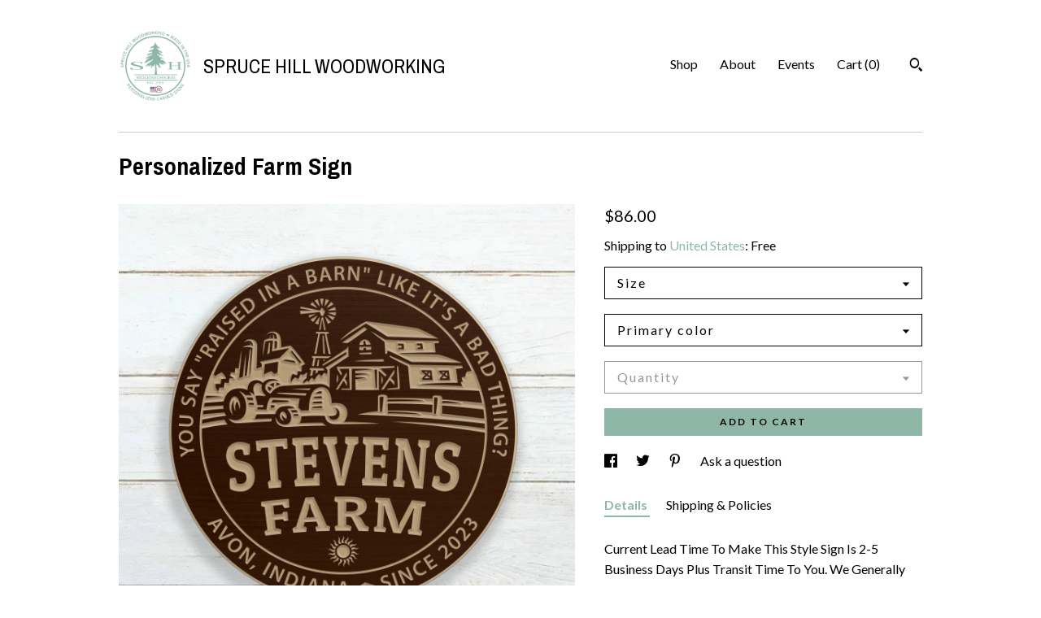

--- FILE ---
content_type: text/html; charset=UTF-8
request_url: https://sprucehillwoodworking.com/listing/1647187642/farm-sign-personalized-farm-garden-sign
body_size: 26933
content:
<!DOCTYPE html>
<html prefix="og: http://ogp.me/ns#" lang="en">
    <head>
        <meta name="viewport" content="width=device-width, initial-scale=1, user-scalable=yes"/><meta property="content-type" content="text/html; charset=UTF-8" />
    <meta property="X-UA-Compatible" content="IE=edge" /><link rel="icon" href="https://i.etsystatic.com/23465399/r/isla/39f802/68232632/isla_75x75.68232632_ksveg1za.jpg" type="image/x-icon" /><meta name="description" content="Current Lead Time To Make This Style Sign Is 2-5  Business Days Plus Transit Time To You. We Generally Ship Our Signs A Little Early, But We Like To Allow A Comfortable Amount Of Time For Both You And I To Complete The Project.A Detailed Yet Basic Sign Carved From An Engineered Wood  That Is Free O" />

<meta property="og:url" content="https://sprucehillwoodworking.com//listing/1647187642/farm-sign-personalized-farm-garden-sign" />
<meta property="og:type" content="product" />
<meta property="og:title" content="Personalized Farm Sign" />
<meta property="og:description" content="Current Lead Time To Make This Style Sign Is 2-5  Business Days Plus Transit Time To You. We Generally Ship Our Signs A Little Early, But We Like To Allow A Comfortable Amount Of Time For Both You And I To Complete The Project.A Detailed Yet Basic Sign Carved From An Engineered Wood  That Is Free O" />
<meta property="og:image" content="https://i.etsystatic.com/23465399/r/il/cc87cf/5699737216/il_fullxfull.5699737216_3tjt.jpg" />
<meta property="og:site_name" content="SPRUCE HILL WOODWORKING" />

<meta name="twitter:card" content="summary_large_image" />
<meta name="twitter:title" content="Personalized Farm Sign" />
<meta name="twitter:description" content="Current Lead Time To Make This Style Sign Is 2-5  Business Days Plus Transit Time To You. We Generally Ship Our Signs A Little Early, But We Like To Allow A Comfortable Amount Of Time For Both You And I To Complete The Project.A Detailed Yet Basic Sign Carved From An Engineered Wood  That Is Free O" />
<meta name="twitter:image" content="https://i.etsystatic.com/23465399/r/il/cc87cf/5699737216/il_fullxfull.5699737216_3tjt.jpg" />


    <meta name="p:domain_verify" content="5e2171273f5ea5a36c373692de88ce71"/><link rel="canonical" href="https://sprucehillwoodworking.com/listing/1647187642/farm-sign-personalized-farm-garden-sign" /><script>
        !function(f,b,e,v,n,t,s){if(f.fbq)return;n=f.fbq=function(){n.callMethod? n.callMethod.apply(n,arguments):n.queue.push(arguments)};if(!f._fbq)f._fbq=n;
            n.push=n;n.loaded=!0;n.version='2.0';n.queue=[];t=b.createElement(e);t.async=!0;
            t.src=v;s=b.getElementsByTagName(e)[0];s.parentNode.insertBefore(t,s)}(window,
                document,'script','//connect.facebook.net/en_US/fbevents.js');
        fbq('init', '933907080413911');
        fbq('track', 'PageView');
    </script>
    <noscript><img height="1" width="1" style="display:none" src="https://www.facebook.com/tr?id=933907080413911&amp;ev=PageView&amp;noscript=1"/></noscript><meta name="facebook-domain-verification" content="rypar27prm9qkddefd2b0ookt6nscc" /><script nonce="ZBXXXDHe2TdtAADU9lVMEqFG">
    !function(e){var r=e.__etsy_logging={};r.errorQueue=[],e.onerror=function(e,o,t,n,s){r.errorQueue.push([e,o,t,n,s])},r.firedEvents=[];r.perf={e:[],t:!1,MARK_MEASURE_PREFIX:"_etsy_mark_measure_",prefixMarkMeasure:function(e){return"_etsy_mark_measure_"+e}},e.PerformanceObserver&&(r.perf.o=new PerformanceObserver((function(e){r.perf.e=r.perf.e.concat(e.getEntries())})),r.perf.o.observe({entryTypes:["element","navigation","longtask","paint","mark","measure","resource","layout-shift"]}));var o=[];r.eventpipe={q:o,logEvent:function(e){o.push(e)},logEventImmediately:function(e){o.push(e)}};var t=!(Object.assign&&Object.values&&Object.fromEntries&&e.Promise&&Promise.prototype.finally&&e.NodeList&&NodeList.prototype.forEach),n=!!e.CefSharp||!!e.__pw_resume,s=!e.PerformanceObserver||!PerformanceObserver.supportedEntryTypes||0===PerformanceObserver.supportedEntryTypes.length,a=!e.navigator||!e.navigator.sendBeacon,p=t||n,u=[];t&&u.push("fp"),s&&u.push("fo"),a&&u.push("fb"),n&&u.push("fg"),r.bots={isBot:p,botCheck:u}}(window);
</script>
        <title>Personalized Farm Sign</title>
    <link rel="stylesheet" href="https://www.etsy.com/ac/sasquatch/css/custom-shops/themes/swatch/main.2ee84c9600b38b.css" type="text/css" />
        <style id="font-style-override">
    @import url(https://fonts.googleapis.com/css?family=Archivo+Narrow:400,700|Lato:400,700);

    body, .btn, button {
        font-family: 'Lato';
    }

    h1, .h1, h2, .h2, h3, .h3, h4,
    .h4, h5, .h5, h6, .h6 {
        font-family: 'Archivo Narrow';
        font-weight: 700;
    }

    strong, .strong {
        font-weight: 700;
    }

    .primary-font {
        font-family: 'Archivo Narrow';
    }

    .secondary-font {
        font-family: 'Lato';
    }

</style>
        <style id="theme-style-overrides"> .compact-header .nav-toggle .patty, .compact-header .nav-toggle:before, .compact-header .nav-toggle:after {  background: #000000; } .compact-header .nav-wrapper, .compact-header nav {  background: #ffffff; } body, .header .site-search .search {  background: #ffffff; } .header .site-search .search::after {  border-bottom-color: #ffffff; } body, a, .cart-trigger, .search-trigger, .image-carousel.numbered-indicators .gallery-controls .bullet-item, .numbered-indicators button, .reviews .anchor-destination {  color: #000000; } .custom-select, .custom-select.focus, .numbered-indicators .slick-active button {  border-color: #000000; } strong, .logo-wrap a.strong, .nav-item-selected, .nav-selected a, .listing-tabs .tab-selected, .shop-sections .shop-section-links .selected, .image-carousel.numbered-indicators .gallery-controls .bullet-item.selected, .eu-dispute-content a {  color: #8eb7a7; } .listings-grouped-by-section .btn:before {  color: #000000; } .btn {  background: #8eb7a7;  border-color: #8eb7a7;  color: #000000; } .btn:hover {  background: #8eb7a7; } .about-page h1, .section-browse .divider, .listing-page .listing-title, .listings-grouped-by-section h2 {  border-color: #000000; } .listing-tabs .tab-triggers .tab-selected {  border-color: #8eb7a7; } .dot-indicators .slick-active button {  background: #8eb7a7;  border-color: #8eb7a7; } .dot-indicators button {  background: #000000; } .page-link.selected {  color: #8eb7a7; } .listing-description a, .tab-content a, .shipping-locale a, .cart .cart-shipping-total a:hover {  color: #8eb7a7; } .post-divider {  background: #8eb7a7; } .post-date > * {  background: #ffffff; } .post-tags .post-tag {  background: #8eb7a7;  color: #000000; } .pattern-blog.post-page .related-links a, .btn-link {  background: #ffffff;  color: #000000; } .tab-content .eu-dispute-trigger-link {  color: #8eb7a7; } .announcement {  background: #8eb7a7;  color: #000000; } .module-event-item {  border-color: #8eb7a7; }</style>
        
    </head>
    <body class="cart-overlay" data-nnc="3:1769139586:87r9kJxzM_o9iapqfg6P0NDoogak:74761adf36e52b9f57f5972351f42c00e3306067506f4ec2693bc4f824e58fff" itemscope itemtype="http://schema.org/LocalBusiness">
        
        <div class="content-wrapper">

    <header>
    <div class="full-header header left-brand-right-nav
    title-and-icon
    
    
            
            has-icon
        
    ">
        <div class=" col-group">
            <div class="col-xs-6 primary-font">
                        <a class="branding" href="/">
                            <div class="region region-global" data-region="global">
    <div class="module pages-module module-shop-icon module-0 " data-module="shop-icon">
        <div class="module-inner" data-ui="module-inner">
            <img class="shop-icon" alt="" src="//i.etsystatic.com/23465399/r/isla/39f802/68232632/isla_75x75.68232632_ksveg1za.jpg" srcset="//i.etsystatic.com/23465399/r/isla/39f802/68232632/isla_fullxfull.68232632_ksveg1za.jpg 2084w,//i.etsystatic.com/23465399/r/isla/39f802/68232632/isla_500x500.68232632_ksveg1za.jpg 500w,//i.etsystatic.com/23465399/r/isla/39f802/68232632/isla_360x360.68232632_ksveg1za.jpg 360w,//i.etsystatic.com/23465399/r/isla/39f802/68232632/isla_280x280.68232632_ksveg1za.jpg 280w,//i.etsystatic.com/23465399/r/isla/39f802/68232632/isla_180x180.68232632_ksveg1za.jpg 180w,//i.etsystatic.com/23465399/r/isla/39f802/68232632/isla_140x140.68232632_ksveg1za.jpg 140w,//i.etsystatic.com/23465399/r/isla/39f802/68232632/isla_75x75.68232632_ksveg1za.jpg 75w" />
        </div>
    </div>
</div>
                            <div class="region region-global" data-region="global">
    <div class="module pages-module module-shop-name module-838255020448 " data-module="shop-name">
        <div class="module-inner" data-ui="module-inner">
            <span class="module-shop-name-text shop-name" data-ui="text" itemprop="name">
    SPRUCE HILL WOODWORKING
</span>
        </div>
    </div>
</div>
                        </a>
            </div>

            <div class="col-xs-6">
                <ul class="nav">
                    
<li>
    <a href="/shop" >
        Shop
    </a>
</li>
                    
                    
<li>
    <a href="/about" >
        About
    </a>
</li>
                    
<li>
    <a href="/events" >
        Events
    </a>
</li>
                    

                    
                    <li class="nav-cart">                
                        <a href="#" data-module="cart-trigger" class="cart-trigger">
                            Cart (<span data-ui="cart-count">0</span>)
                        </a>
                    </li>
                    
                        <li>
                                <div data-module="search-trigger" class="site-search">
        <button class="ss-etsy ss-search search-trigger" data-ui="search-trigger" aria-label="Search"></button>
        <form data-ui="search-bar" class="search" action="/search">
            <input name="q" type="text" placeholder="Search..." aria-label="Search">
            <input class="btn" type="submit" value="Go">
        </form>
    </div>
                        </li>
                </ul>
            </div>
        </div>
    </div>
    
    <div data-module="hamburger-nav" class="compact-header title-and-icon
    
    
            
            has-icon
        
    ">
    <div class="nav-wrapper">
        <div class="col-group">
            <div class="col-xs-12">
                <button aria-label="toggle navigation" class="nav-toggle" data-ui="toggle">
                    <div class="patty"></div>
                </button>

                <div class="cart-trigger-wrapper">
                    <button data-module="cart-trigger" class="ss-etsy ss-cart cart-trigger" aria-label="Cart">
                        <span class="cart-count" data-ui="cart-count">0</span>
                    </button>
                </div>

                <div class="branding primary-font">
                    
                     <h2 class="h2 logo"> 
                                <a href="/">
            <div class="logo-image-and-title-container">
                <div class="logo-image-container">
                        <div class="region region-global" data-region="global">
    <div class="module pages-module module-shop-icon module-0 " data-module="shop-icon">
        <div class="module-inner" data-ui="module-inner">
            <img class="shop-icon" alt="" src="//i.etsystatic.com/23465399/r/isla/39f802/68232632/isla_75x75.68232632_ksveg1za.jpg" srcset="//i.etsystatic.com/23465399/r/isla/39f802/68232632/isla_fullxfull.68232632_ksveg1za.jpg 2084w,//i.etsystatic.com/23465399/r/isla/39f802/68232632/isla_500x500.68232632_ksveg1za.jpg 500w,//i.etsystatic.com/23465399/r/isla/39f802/68232632/isla_360x360.68232632_ksveg1za.jpg 360w,//i.etsystatic.com/23465399/r/isla/39f802/68232632/isla_280x280.68232632_ksveg1za.jpg 280w,//i.etsystatic.com/23465399/r/isla/39f802/68232632/isla_180x180.68232632_ksveg1za.jpg 180w,//i.etsystatic.com/23465399/r/isla/39f802/68232632/isla_140x140.68232632_ksveg1za.jpg 140w,//i.etsystatic.com/23465399/r/isla/39f802/68232632/isla_75x75.68232632_ksveg1za.jpg 75w" />
        </div>
    </div>
</div>
                </div>
                    <div class="region region-global" data-region="global">
    <div class="module pages-module module-shop-name module-838255020448 " data-module="shop-name">
        <div class="module-inner" data-ui="module-inner">
            <span class="module-shop-name-text shop-name" data-ui="text" itemprop="name">
    SPRUCE HILL WOODWORKING
</span>
        </div>
    </div>
</div>
            </div>
        </a>


                     </h2> 
                    
                </div>
            </div>
        </div>
        <nav>
            <ul>
                    <li>
                        <form data-ui="search-bar" class="search" action="/search">
                            <div class="input-prepend-item">
                                <span class="ss-icon ss-search"></span>
                            </div>
                            <input name="q" type="search" aria-label="Search" placeholder="Search...">
                        </form>
                    </li>

                
<li>
    <a href="/shop" >
        Shop
    </a>
</li>
                
                
<li>
    <a href="/about" >
        About
    </a>
</li>
                
<li>
    <a href="/events" >
        Events
    </a>
</li>
                

                
                    
<li>
    <a href="/contact-us" >
        Contact Us
    </a>
</li>            </ul>
        </nav>
    </div>

    <div class="blocker" data-ui="toggle"></div>
</div>
</header>
    <div class="listing-page">
        <div class="listing-purchase-box" data-module="listing-purchase-box">
            <div class="col-group">
                <div class="col-xs-12">
                    <h1 class="listing-title">
    Personalized Farm Sign
</h1>                </div>

                <div class="col-xs-12 col-md-7">
                        <div data-ui="stacked-images" class="image-carousel stacked-images">
    <div data-ui="slides">
            <img src="https://i.etsystatic.com/23465399/r/il/cc87cf/5699737216/il_fullxfull.5699737216_3tjt.jpg" data-ui="slide" class="listing-image zoom-image  clickable " alt="gallery photo"/>
            <img src="https://i.etsystatic.com/23465399/r/il/23ca6d/5360576711/il_fullxfull.5360576711_7i8g.jpg" data-ui="slide" class="listing-image zoom-image  clickable " alt="gallery photo"/>
            <img src="https://i.etsystatic.com/23465399/r/il/6b8644/5688139750/il_fullxfull.5688139750_lp64.jpg" data-ui="slide" class="listing-image zoom-image  clickable " alt="gallery photo"/>
            <img src="https://i.etsystatic.com/23465399/r/il/cc6ba5/5312402528/il_fullxfull.5312402528_afle.jpg" data-ui="slide" class="listing-image zoom-image  clickable " alt="gallery photo"/>
            <img src="https://i.etsystatic.com/23465399/r/il/79c9b6/5690135772/il_fullxfull.5690135772_3m8k.jpg" data-ui="slide" class="listing-image zoom-image  clickable " alt="gallery photo"/>
            <img src="https://i.etsystatic.com/23465399/r/il/b6725c/5688139756/il_fullxfull.5688139756_8gwt.jpg" data-ui="slide" class="listing-image zoom-image  clickable " alt="gallery photo"/>
            <img src="https://i.etsystatic.com/23465399/r/il/bfe50e/5747791869/il_fullxfull.5747791869_t7t0.jpg" data-ui="slide" class="listing-image zoom-image  clickable " alt="gallery photo"/>
            <img src="https://i.etsystatic.com/23465399/r/il/85e102/6325600474/il_fullxfull.6325600474_imk1.jpg" data-ui="slide" class="listing-image zoom-image  clickable " alt="gallery photo"/>
            <img src="https://i.etsystatic.com/23465399/r/il/78e627/5360576643/il_fullxfull.5360576643_fbbr.jpg" data-ui="slide" class="listing-image zoom-image  clickable " alt="gallery photo"/>
            <img src="https://i.etsystatic.com/23465399/r/il/abcec2/5360576717/il_fullxfull.5360576717_sx4x.jpg" data-ui="slide" class="listing-image zoom-image  clickable " alt="gallery photo"/>
    </div>
</div>

                </div>

                <div class="col-xs-12 col-md-5">
                    <p class="listing-price">
    <span>
                <span data-ui="base-price">$86.00</span>

    </span>
</p>

    <img height="1" width="1" id="fb-view-content" data-title="Personalized Farm Sign" style="display:none" src="https://www.facebook.com/tr?id=933907080413911&amp;ev=ViewContent&amp;cd[currency]=USD&amp;cd[value]=86.00&amp;cd[content_name]=Personalized Farm Sign"/>
                                                                <div class="shipping-locale" data-module="shipping-trigger">
        <div class="shipping-locale-details " data-ui="shipping-locale-details">
            <span>Shipping to </span>
            <a href="#" data-ui="shipping-country">United States</a>:
            <span data-ui="free-shipping" >Free</span>
            <span data-ui="shipping-cost"class="hidden">$0.00</span>
        </div>

    </div>
                        <form data-ui="form">
    <div data-ui="variation-selects">
        <div class="custom-select" data-variation-select data-ui="custom-select" data-selected-prefix="Size: " data-error-text="Please select an option">
    <div class="custom-select-label"><br></div>
    <div class="caret"></div>

    <select name="listing_variation_id">
        <option value="" selected>
            Size
        </option>
        <option value="4235989233">
            13 INCH ROUND inches ($86.00)
        </option>
        <option value="4235989247">
            18 INCH ROUND inches ($123.00)
        </option>
        <option value="4235989249">
            22 INCH ROUND inches ($146.00)
        </option>
        <option value="4235989251">
            28 INCH ROUND inches ($245.00)
        </option>
    </select>
</div>
<div class="custom-select" data-variation-select data-ui="custom-select" data-selected-prefix="Primary color: " data-error-text="Please select a color">
    <div class="custom-select-label"><br></div>
    <div class="caret"></div>

    <select name="listing_variation_id">
        <option value="" selected>
            Primary color
        </option>
        <option value="4235989235">
            Black
        </option>
        <option value="4235989237">
            ESPRESSO
        </option>
        <option value="4235989239">
            RED MAHOGANY
        </option>
        <option value="4215892784">
            Red
        </option>
        <option value="4215892786">
            INDIGO BLUE
        </option>
        <option value="4235989241">
            ROYAL PINE
        </option>
        <option value="4235989243">
            CHARCOAL GRAY
        </option>
        <option value="4235989245">
            Green
        </option>
    </select>
</div>
<div class="custom-select disabled" data-variation-select data-ui="custom-select" data-selected-prefix="Quantity: " data-error-text="Please select a quantity">
    <div class="custom-select-label"><br></div>
    <div class="caret"></div>

    <select name="quantity" disabled>
        <option value="">
            Quantity
        </option>
        <option value="1">
            1
        </option>
        <option value="2">
            2
        </option>
        <option value="3">
            3
        </option>
        <option value="4">
            4
        </option>
        <option value="5">
            5
        </option>
        <option value="6">
            6
        </option>
        <option value="7">
            7
        </option>
        <option value="8">
            8
        </option>
        <option value="9">
            9
        </option>
        <option value="10">
            10
        </option>
        <option value="11">
            11
        </option>
        <option value="12">
            12
        </option>
        <option value="13">
            13
        </option>
        <option value="14">
            14
        </option>
        <option value="15">
            15
        </option>
        <option value="16">
            16
        </option>
        <option value="17">
            17
        </option>
        <option value="18">
            18
        </option>
        <option value="19">
            19
        </option>
        <option value="20">
            20
        </option>
        <option value="21">
            21
        </option>
        <option value="22">
            22
        </option>
        <option value="23">
            23
        </option>
        <option value="24">
            24
        </option>
        <option value="25">
            25
        </option>
        <option value="26">
            26
        </option>
        <option value="27">
            27
        </option>
        <option value="28">
            28
        </option>
        <option value="29">
            29
        </option>
        <option value="30">
            30
        </option>
        <option value="31">
            31
        </option>
        <option value="32">
            32
        </option>
        <option value="33">
            33
        </option>
        <option value="34">
            34
        </option>
        <option value="35">
            35
        </option>
        <option value="36">
            36
        </option>
        <option value="37">
            37
        </option>
        <option value="38">
            38
        </option>
        <option value="39">
            39
        </option>
        <option value="40">
            40
        </option>
        <option value="41">
            41
        </option>
        <option value="42">
            42
        </option>
        <option value="43">
            43
        </option>
        <option value="44">
            44
        </option>
        <option value="45">
            45
        </option>
        <option value="46">
            46
        </option>
        <option value="47">
            47
        </option>
        <option value="48">
            48
        </option>
        <option value="49">
            49
        </option>
        <option value="50">
            50
        </option>
    </select>
</div>


<input name="offeringId" type="hidden" value="" />
    </div>


    <div class="error-message hidden" data-ui="error-message" data-cart-error-msg="There was a cart error." data-multiple-errors-msg="Please select from the available options" data-generic-error="There was an error changing your options. Please try again in a few minutes." data-zero-inventory-error-msg="Sorry, this item has sold."></div>



    <div class="actions">
        <button type="submit" class="btn btn-primary"
                              data-ui="submit-button">
            <span data-ui="loading-indicator" class="spinner spinner-submit">
                <span>Loading</span>
            </span>

            <span>
                Add to cart
            </span>
        </button>
    </div>

    <input name="listingId" type="hidden" value="1647187642" />
</form>

                    
                        <div data-module="share" class="listing-share">
        <ul>
                <li>
                    <a href="#" aria-label="social media share for  facebook" data-url="//www.facebook.com/sharer.php?&u=https%3A%2F%2Fsprucehillwoodworking.com%2F%2Flisting%2F1647187642%2Ffarm-sign-personalized-farm-garden-sign&t=Personalized+Farm+Sign" data-ui="share-link" data-popup-height="400" data-popup-width="600">
                        <span class="ss-icon ss-facebook" ></span>
                    </a>
                </li>
                <li>
                    <a href="#" aria-label="social media share for  twitter" data-url="//twitter.com/intent/tweet?status=Personalized+Farm+Sign+https%3A%2F%2Fsprucehillwoodworking.com%2F%2Flisting%2F1647187642%2Ffarm-sign-personalized-farm-garden-sign" data-ui="share-link" data-popup-height="400" data-popup-width="600">
                        <span class="ss-icon ss-twitter" ></span>
                    </a>
                </li>
                <li>
                    <a href="#" aria-label="social media share for  pinterest" data-url="//www.pinterest.com/pin/create/button/?url=https%3A%2F%2Fsprucehillwoodworking.com%2F%2Flisting%2F1647187642%2Ffarm-sign-personalized-farm-garden-sign&media=https%3A%2F%2Fi.etsystatic.com%2F23465399%2Fr%2Fil%2Fcc87cf%2F5699737216%2Fil_fullxfull.5699737216_3tjt.jpg&description=Personalized+Farm+Sign" data-ui="share-link" data-popup-height="600" data-popup-width="800">
                        <span class="ss-icon ss-pinterest" ></span>
                    </a>
                </li>
                <li>
                    <a href="#" data-module="convo-trigger" data-convo-trigger-location="purchase-box" class="" >
    Ask a question
</a>
                </li>
        </ul>
    </div>
                        <div data-module="tabs" class="listing-tabs">
        <ul class="tab-triggers">
            <li>
                <a href="#" data-ui="tab-trigger" class="tab-selected">
                    Details
                </a>
            </li>
            <li>
                <a href="#" data-ui="tab-trigger">
                    Shipping &amp; Policies
                </a>
            </li>
        </ul>

        <div class="tab-contents">
            <div data-ui="tab-content" class="tab-content">
                    <div data-module="listing-description">
        <p>
            Current Lead Time To Make This Style Sign Is 2-5  Business Days Plus Transit Time To You. We Generally Ship Our Signs A Little Early, But We Like To Allow A Comfortable Amount Of Time For Both You And I To Complete The Project.<br><br>A Detailed Yet Basic Sign Carved From An Engineered Wood  That Is Free Of Knots And Heavy Wood Grain Tones Producing A Very Clean Finished Look. These Personalized Signs Make For A Great One Of A Kind Gift  Or For Personal Use.<br><br>Please Check Out The Other Great Designs Located In Our Main Shop.<br><br>Get Creative And Personalize Any Or All Of The Sample Text To Your Liking. The ONLY Section Of The Sign That CAN NOT Be Customized Is The Main Illustration Graphic (Picture). <br><br>After The Initial Purchase We will Send You An Electronic Form To Complete The Personalization Of Your Sign At Your Convenience. We Will Always Send A Proof To Approve Before We Actually Make The Final Sign So You Know Exactly What You’ll Be Getting (See More Details Below). <br><br>All Signs Are Stained With Solid Color Before The Details Are Carved Out To Expose The Original Color Of The Wood. The Signs Have A Keyhole Slot Recessed In The Back Of The Sign For Easy Mounting. The Text, Illustrations, Outside Edge, & Back Are Not Painted/Stained. Text, Illustrations, Outside Edge, & Back Are The Original  Wood Color (See Pictures). <br><br>*** Please See Our Notes About “Character” & “Outdoor Use” At The Bottom Of This Description. <br>*** NOTE TO PREVIOUS CUSTOMERS - If You’ve Purchased From Us Over The Past Few Years (Before 9/24/2023) Please Be Aware That Although These Are Very Similar In Design And Looks They Are Not The Same As The Birch Signs Previously Offered If You Are Trying To Match A Past Order Exactly.<br><br>13&quot;, 18”, 22”, or 28” Diameter Circles x 3/4” Thick Round Personalized Wood Carved Sign.<br>- Hand Made In The USA!!!<br>- 8 Stain Choices Available. (See Pictures).<br>- ALL Text Can Be Personalized. The ONLY Thing NOT Customizable Is The Main Graphic Illustration (Picture). <br>- Carved Keyhole Slot For Sturdy Mounting. (See Pictures)<br>- 100% MDF (Medium Density Fiberboard - Engineered Wood) Used For It’s Structural Stability, Uniformity, Durability, And Clean Appearance With No Knots Or Varying Wood Grain Tones.<br>- Hand Stained & 100% Carved Designs. NO Vinyl Or Printed On Designs.<br>- *** NOT FOR OUTDOOR USE. See “Outdoor Use” Notes Below. *** <br><br>HOW TO PERSONALIZE:<br>Personalization is really easy! No need to fill out any “Order Notes” or “Form Fields” with personalization now. Just follow the steps below.<br><br>STEP 1 - Just purchase the sign here making sure to include a valid email address in the “Add Your Personalization” box.<br><br>STEP 2 - After we receive your order we’ll email  you a link to an electronic personalization form where you can make all of your edits to text and Stain Color. ***Please allow approximately 24 hours (Mon-Fri) for us to get the email sent out to you (Usually Much Faster) ***<br><br>STEP 3 - After we receive your completed personalization form we will create and send you a colored proof for your approval. ***Please allow up to 48 Hours (Usually Much Faster) for us to complete this depending on our current work load.<br><br>STEP 4 - After we receive your emailed approval of the proof we will immediately add your order to our production schedule to be completed with in the specified lead time (Ship By Date) noted in this listing.<br><br>Can I Hang This Sign OUTDOORS?<br>This particular sign style is NOT FOR OUTDOOR USE, and should not be cleaned with liquids or harsh chemicals.<br> <br><br>What Is Character?<br>All of our signs are crafted from a wood product by a human being using precision power and hand tools and may differ slightly in appearance from the listing photograph. Every board is a little unique therefore every sign will may look slightly different due to the rate at witch it absorbs stain slightly affecting the color tone between stain samples.  Although these signs generally have a very clean carved appearance, wood will be wood, and some minute chips in the carvings and or dings in the raw material will often happen and is considered by us to be an acceptable and expected part of the process. We call this character, but don’t worry we use our best judgment to determine if a piece of material is to be used for one of our signs.<br> <br>INTELLECTUAL PROPERTY NOTICE: The Overall Design, General Layout, Descriptions, Images, & All Copy Of The Listed Items In This Shop Are The Intellectual Property Of SPRUCE HILL WOODWORKING, LLC. Any Attempt To Copy, Replicate, Or Make Slight Modifications To Make It Appear That they are of Original/Unique Design Of Our Products For Purpose Of Resale Will Be Dealt With Accordingly By Any & All Legal Means Necessary.
        </p>
    </div>
            </div>

            <div data-ui="tab-content" class="tab-content tab-content-hidden">
                    <div class="structured-policy-page">
    <div class="structured-policies">
                <div class="structured-policy-section">
            <h3>Shipping from United States</h3>

<h4>Processing time</h4>
    <p>2-6 business days</p>


    <h4>Customs and import taxes</h4>
    <p>Buyers are responsible for any customs and import taxes that may apply. I'm not responsible for delays due to customs.</p>
</div>
        <div class="structured-policy-section">
    <h3>Payment Options</h3>
    <div class="b pb-xs-2 secure-options no-subheader">
        <span class="ss-etsy secure-lock ss-lock pr-xs-1"></span>Secure options
    </div>
    <ul class="payment-types">
        <li class="dc-icon-list">
            <span class="dc-payment-icon pi-visa"></span>
        </li>
        <li class="dc-icon-list">
            <span class="dc-payment-icon pi-mastercard"></span>
        </li>
        <li class="dc-icon-list">
            <span class="dc-payment-icon pi-amex"></span>
        </li>
        <li class="dc-icon-list">
            <span class="dc-payment-icon pi-discover"></span>
        </li>
        <li class="dc-icon-list">
            <span class="dc-payment-icon pi-paypal"></span>
        </li>
        <li class="dc-icon-list">
            <span class="dc-payment-icon pi-apple-pay"></span>
        </li>
        <li class="dc-icon-list">
            <span class="dc-payment-icon pi-sofort"></span>
        </li>
        <li class="dc-icon-list">
            <span class="dc-payment-icon pi-ideal"></span>
        </li>
        <li class="dc-icon-list text-gray-lighter text-smaller">
            <span class="dc-payment-icon pi-giftcard mr-xs-1"></span> <span class="text-smaller">Accepts Etsy gift cards </span>
        </li>
</ul>
</div>        <div class="structured-policy-section">
    <h3>Returns & Exchanges</h3>

            <h4 class="">I gladly accept cancellations</h4>



        <p class=">Request a cancellation within: 1 hours of purchase</p>

    <h4>I don't accept returns or exchanges</h4>
    <p>But please contact me if you have any problems with your order.</p>



</div>
        <div class="structured-policy-section">
    <h3>Privacy policy</h3>
    <p class="no-subheader">This Privacy Policy describes how and when I collect, use, and share information when you purchase an item from me, contact me, or otherwise use my services through Etsy. com or its related sites and services.<br />
<br />
This Privacy Policy does not apply to the practices of third parties that I do not own or control, including Etsy or any third party services you access through Etsy. You can reference the Etsy Privacy Policy to learn more about its privacy practices.<br />
<br />
Information I Collect<br />
To fulfil your order, you must provide me with certain information (which you authorized Etsy to provide to me), such as your name, email address, postal address, payment information, and the details of the product that you’re ordering. You may also choose to provide me with additional personal information (for a custom order, for example), if you contact me directly.<br />
<br />
Why I Need Your Information and How I Use It<br />
I rely on a number of legal bases to collect, use, and share your information, including:<br />
• as needed to provide my services, such as when I use your information to fulfil your order, to settle disputes, or to provide customer support;<br />
• when you have provided your affirmative consent, which you may revoke at any time, such as by signing up for my mailing list;<br />
• if necessary to comply with a legal obligation or court order or in connection with a legal claim, such as retaining information about your purchases if required by tax law; and<br />
• as necessary for the purpose of my legitimate interests, if those legitimate interests are not overridden by your rights or interests, such as 1) Providing and improving my services. I use your information to provide the services you requested and in my legitimate interest to improve my services; and 2) Compliance with the Etsy Seller Policy and Terms of Use. I use your information as necessary to comply with my obligations under the Etsy Seller Policy and Terms of Use.<br />
<br />
Information Sharing and Disclosure<br />
Information about my customers is important to my business. I share your personal information for very limited reasons and in limited circumstances, as follows:<br />
• Etsy. I share information with Etsy as necessary to provide you my services and comply with my obligations under both the Etsy Seller Policy and Etsy Terms of Use.<br />
• Service providers. I engage certain trusted third parties to perform functions and provide services to my shop, such as delivery companies. I will share your personal information with these third parties, but only to the extent necessary to perform these services.<br />
• Business transfers. If I sell or merge my business, I may disclose your information as part of that transaction, only to the extent permitted by law.<br />
• Compliance with laws. I may collect, use, retain, and share your information if I have a good faith belief that it is reasonably necessary to: (a) respond to legal process or to government requests; (b) enforce my agreements, terms and policies; (c) prevent, investigate, and address fraud and other illegal activity, security, or technical issues; or (d) protect the rights, property, and safety of my customers, or others.<br />
<br />
Data Retention<br />
I retain your personal information only for as long as necessary to provide you with my services and as described in my Privacy Policy. However, I may also be required to retain this information to comply with my legal and regulatory obligations, to resolve disputes, and to enforce my agreements. I generally keep your data for the following time period: 4 years.<br />
<br />
Transfers of Personal Information Outside the EU<br />
I may store and process your information through third-party hosting services in the US and other jurisdictions. As a result, I may transfer your personal information to a jurisdiction with different data protection and government surveillance laws than your jurisdiction. If I am deemed to transfer information about you outside of the EU, I rely on EU-US Privacy Shield and SSL Security to encrypt and transfer securely any data from the EU, as that is what Etsy uses.<br />
<br />
Your Rights<br />
If you reside in certain territories, including the EU, you have a number of rights in relation to your personal information. While some of these rights apply generally, certain rights apply only in certain limited cases. I describe these rights below:<br />
• Access. You may have the right to access and receive a copy of the personal information I hold about you by contacting me using the contact information below.<br />
• Change, restrict, delete. You may also have rights to change, restrict my use of, or delete your personal information. Absent exceptional circumstances (like where I am required to store data for legal reasons) I will generally delete your personal information upon request.<br />
• Object. You can object to (i) my processing of some of your information based on my legitimate interests and (ii) receiving marketing messages from me after providing your express consent to receive them. In such cases, I will delete your personal information unless I have compelling and legitimate grounds to continue using that information or if it is needed for legal reasons.<br />
• Complain. If you reside in the EU and wish to raise a concern about my use of your information (and without prejudice to any other rights you may have), you have the right to do so with your local data protection authority.<br />
<br />
How to Contact Me<br />
For purposes of EU data protection law, I, Paul M Grant, am the data controller of your personal information. If you have any questions or concerns, you may contact me at<br />
<br />
Paul@SpruceHillWoodworking.com<br />
<br />
Alternately, you may mail me at:<br />
Spruce Hill Woodworking<br />
132 Sharon Copley Rd<br />
Wadsworth, OH 44281<br />
United States Of America</p>
    <ul class="bullet-points">
    </ul>
</div>
            <div class="structured-policy-section structured-faqs">
        <h3>Frequently Asked Questions</h3>
                    <h4>What is the current lead time for making and shipping this sign?</h4>
                    <p>Current lead times (ship by date) are usually noted in the 1st line of the individual item descriptions as well as in our shop announcements. Please note that this time does not include the actual transit time from my shop in Ohio to your location.<br />
Expedited shipping options are available. Please contact us for a quote. NOTE: Paying extra for shipping upgrades only means your sign will ship at that transit speed. It does not mean your sign will be made any faster. Estimated ship dates are just an estimate and are based on how long it takes me to make your sign after I have completed any orders placed ahead of you.</p>
                    <h4>Can I customize all the text on the sign?</h4>
                    <p>ALL Text Can Be Personalized. The ONLY Thing NOT Customizable Is The Main Graphic Illustration (Picture) or general layout of the template.</p>
                    <h4>Can the main illustration graphic be changed?</h4>
                    <p>Unfortunately, The main graphics and general layout of our stock templates can not be personalized. Please see our other listings for available templates that may better suit your needs.</p>
                    <h4>How do I personalize my sign after purchase?</h4>
                    <p>Personalization is really easy! Just follow the steps below.<br />
<br />
STEP 1 - Just purchase the sign here making sure to include a valid email address in the “Add Your Personalization” box.<br />
<br />
STEP 2 - After we receive your order we’ll email  you a link to an electronic personalization form where you can make all of your edits to text and Stain Color. <br />
<br />
STEP 3 - After we receive your completed personalization form we will create and send you a colored proof for your approval. <br />
<br />
STEP 4 - After we receive your emailed approval of the proof we will immediately add your order to our production schedule to be completed with in the specified lead time (Ship By Date) noted in this listing.</p>
                    <h4>What sizes are available for this sign?</h4>
                    <p>Most of our signs are available in 13", 18”, 22”, or 28” Diameter Circles x 3/4” Thick.</p>
                    <h4>What stain color options are available?</h4>
                    <p>We currently have 8 Stain Choices Available. Please refer to the color sample photo in the individual item listings.</p>
                    <h4>Is this sign suitable for outdoor use?</h4>
                    <p>Currently all of our sign styles are NOT FOR OUTDOOR USE, and should not be cleaned with liquids or harsh chemicals.</p>
                    <h4>What material is the sign made from?</h4>
                    <p>Our signs are made of 100% MDF (Medium Density Fiberboard - Engineered Wood) Used For Its Structural Stability, Uniformity, Durability, And Clean Appearance With No Knots Or Varying Wood Grain Tones.</p>
                    <h4>How is the sign mounted?</h4>
                    <p>We mill a Carved Keyhole Slot In The Back Of The Sign For Sturdy Mounting.</p>
                    <h4>Will I receive a proof to approve before the final sign is made?</h4>
                    <p>Yes, After we receive your completed personalization form we will create and email you a colored proof for your approval or revisions. ***Please allow up to 48 Hours (Usually Much Faster) for us to complete this depending on our current work load.</p>
    </div>
    </div>
</div>
            </div>
        </div>
    </div>
                                    </div>
            </div>
        </div>
    </div>
</div>

<footer data-module="footer">
        
    <div class="content-wrapper">
        <div class="footer-border"></div>
        <div class="col-group">
            <div class="col-xs-12 col-md-4">
                <div class="footer-section">
                    <h3 class="heading">
                        Navigate
                    </h3>
                    <nav>
                        <ul>
                            
<li>
    <a href="/shop" >
        Shop
    </a>
</li>
                            
                            
<li>
    <a href="/about" >
        About
    </a>
</li>
                            
<li>
    <a href="/events" >
        Events
    </a>
</li>
                            
                            
<li>
    <a href="/policy" >
        Shipping and Policies
    </a>
</li>
                            
<li>
    <a href="/contact-us" >
        Contact Us
    </a>
</li>

                        </ul>
                    </nav>
                </div>
            </div>

            <div class="col-xs-12 col-md-4">
                <div class="footer-section">
                        <h3 class="heading">
                            Elsewhere
                        </h3>

                        <nav>
                            <ul>
                                    <li>
                                        <a href="https://www.facebook.com/SpruceHillWoodworking" target="_blank">
                                            Facebook
                                        </a>
                                    </li>
                                    <li>
                                        <a href="https://www.instagram.com/sprucehillwoodworking/" target="_blank">
                                            Instagram
                                        </a>
                                    </li>
                                    <li>
                                        <a href="https://www.pinterest.com/SpruceHillWoodworking/" target="_blank">
                                            Pinterest
                                        </a>
                                    </li>
                            </ul>
                        </nav>
                </div>
            </div>

            <div class="col-xs-12 col-md-4">
                <div class="footer-section footer-fine-print">
                    <h3 class="heading">
                        Fine Print
                    </h3>
                    <ul>
                        <li>
                            All rights reserved
                        </li>
                        <li class="break-long">
                            &copy; 2026 SPRUCE HILL WOODWORKING
                        </li>
                        <li class="footer-powered">
                            <a href="https://www.etsy.com/pattern?ref=sprucehillwoodworks-pwrdby" target="_blank" data-no-preview-hijack>
    Powered by Etsy
</a>
                        </li>
                    </ul>
                </div>
            </div>
        </div>
    </div>
</footer>

    <div data-module="cart" class="cart" role="dialog">
        <div class="store-cart-container" data-ui="cart-box" tabindex="0">
            <div class="store-cart-box">
                <div class="cart-header">
                        <span class="item-count">0 items in your cart</span>
                    <button class="close-cart" data-ui="close-cart" aria-label="Close">Close</button>
                    <button class="close-cart-x-button" data-ui="close-cart" aria-label="Close"> <span class="close-cart-x-icon"></span> </button>
                </div>

                <div class="cart-content clearfix" data-ui="cart-content">
                        <div class="cart-empty">
                            <h3>Keep shopping! :)</h3>
                        </div>
                </div>

            </div>
        </div>
    </div>
 <div class="impressum-form-container">
    <div class="impressum impressum-form" data-ui="impressum">
        <div class="inner-container">
            <div class="impressum-header">
                <h3>Legal imprint</h3>
                <div class="impressum-content" data-ui="impressum-content"></div>
            </div>
             <div class="impressum-close-btn form-button-container">
                <button class="btn" data-ui="impressum-close-btn">
                    <span class="btn-text">Close</span>
                </button>
            </div>
        </div>
    </div>
</div>
    <div data-ui="zoom" data-module="zoom" class="zoom-listing-carousel dot-indicators">
        <div data-ui="zoom-flag" class="zoom-flag"></div>
        <div class="zoom-share">
            <div data-module="share">
                <span class="share-text"> Share </span>
                    <a class="ss-icon" aria-label="social media share for  facebook" data-url="//www.facebook.com/sharer.php?&u=https%3A%2F%2Fsprucehillwoodworking.com%2F%2Flisting%2F1647187642%2Ffarm-sign-personalized-farm-garden-sign&t=Personalized+Farm+Sign" target="_blank" data-ui="share-link" data-popup-height="400" data-popup-width="600">
                        <span class="ss-icon ss-facebook"></span>
                    </a>
                    <a class="ss-icon" aria-label="social media share for  twitter" data-url="//twitter.com/intent/tweet?status=Personalized+Farm+Sign+https%3A%2F%2Fsprucehillwoodworking.com%2F%2Flisting%2F1647187642%2Ffarm-sign-personalized-farm-garden-sign" target="_blank" data-ui="share-link" data-popup-height="400" data-popup-width="600">
                        <span class="ss-icon ss-twitter"></span>
                    </a>
                    <a class="ss-icon" aria-label="social media share for  pinterest" data-url="//www.pinterest.com/pin/create/button/?url=https%3A%2F%2Fsprucehillwoodworking.com%2F%2Flisting%2F1647187642%2Ffarm-sign-personalized-farm-garden-sign&media=https%3A%2F%2Fi.etsystatic.com%2F23465399%2Fr%2Fil%2Fcc87cf%2F5699737216%2Fil_fullxfull.5699737216_3tjt.jpg&description=Personalized+Farm+Sign" target="_blank" data-ui="share-link" data-popup-height="600" data-popup-width="800">
                        <span class="ss-icon ss-pinterest"></span>
                    </a>
            </div>
        </div>
        <div data-ui="slides" class="listing-carousel-slides"></div>

        <div data-ui="prev-arrow" class="prev-arrow-radius click-radius">
            <button href="#" aria-label="show previous listing image" class="ss-icon ss-navigateleft prev arrow zoom-icon"></button>
        </div>
        <div data-ui="next-arrow" class="next-arrow-radius click-radius">
            <button href="#" aria-label="show next listing image" class="ss-icon ss-navigateright next arrow zoom-icon"></button>
        </div>
        <span data-ui="carousel-dots" class="dots"></span>
    </div>

<div class="shipping-form-container hidden" data-ui="shipping-modal">
    <div class="shipping-form-overlay" data-ui="shipping-form-overlay"></div>
    <div class="shipping-form">
        <div class="shipping-form-header">
            <span class="shipping-form-title">Get Shipping Cost</span>
            <button class="shipping-form-close" data-ui="close-shipping-form">Close</button>
        </div>
        <form data-ui="shipping-calculator-form">
    <div class="shipping-form-content">
        <div class="error hidden" data-ui="shipping-problem" >
            <p>There was a problem calculating your shipping. Please try again.</p>
        </div>
        <div class="custom-select shipping-calculator-custom-select" data-ui="custom-select">
            <div class="custom-select-label">Choose Country</div>
            <div class="caret"></div>
            <select aria-label=Choose Country name="country_id" data-ui="shipping-country">
                <option disabled selected>Choose Country</option>
                <option disabled>----------</option>
                    <option value="US"selected>United States</option>
            </select>
        </div>
        <div class="postal-code-container hidden" data-ui="shipping-postal-code-container">
            <label>Zip or Postal Code</label>
            <div class="error hidden" data-ui="postal-code-error" >
                <p>Please Enter a Valid Zip or Postal Code</p>
            </div>
            <input name="postal_code" class="postal-code-input" type="text" data-ui="shipping-postal-code" />
        </div>
            <input name="listing_id" type="hidden" value="1647187642" data-ui="listing-id"/>
    </div>
    <div class="shipping-form-footer">
        <div class="shipping-form-button-container">
            <button class="btn btn-primary" data-ui="submit-button">
                <span class="btn-text">Update</span>
            </button>
        </div>
    </div>
</form>
    </div>
</div>
        
        <script nonce="ZBXXXDHe2TdtAADU9lVMEqFG">
    window.Etsy = window.Etsy || {};
    window.Etsy.Context = {"page_guid":"1017195db75d.20ac7a9e0a5339de0a38.00","clientlogger":{"is_enabled":true,"endpoint":"\/clientlog","logs_per_page":6,"id":"Eu5U6xUBh1z51-1f0WBZv4gLA16a","digest":"7b0ea19c88d06a2624afda5c3c4bd4392f584d9b","enabled_features":["info","warn","error","basic","uncaught"]}};
</script>

<script nonce="ZBXXXDHe2TdtAADU9lVMEqFG">
    __webpack_public_path__ = "https://www.etsy.com/ac/evergreenVendor/js/en-US/"
</script>
    <script src="https://www.etsy.com/ac/evergreenVendor/js/en-US/vendor_bundle.1e397356b19ae5cf6c49.js" nonce="ZBXXXDHe2TdtAADU9lVMEqFG" defer></script>
    <script src="https://www.etsy.com/paula/v3/polyfill.min.js?etsy-v=v5&flags=gated&features=AbortController%2CDOMTokenList.prototype.@@iterator%2CDOMTokenList.prototype.forEach%2CIntersectionObserver%2CIntersectionObserverEntry%2CNodeList.prototype.@@iterator%2CNodeList.prototype.forEach%2CObject.preventExtensions%2CString.prototype.anchor%2CString.raw%2Cdefault%2Ces2015%2Ces2016%2Ces2017%2Ces2018%2Ces2019%2Ces2020%2Ces2021%2Ces2022%2Cfetch%2CgetComputedStyle%2CmatchMedia%2Cperformance.now" nonce="ZBXXXDHe2TdtAADU9lVMEqFG" defer></script>
    <script src="https://www.etsy.com/ac/evergreenVendor/js/en-US/custom-shops/themes/swatch/main.b1606742c9125237f9a1.js" nonce="ZBXXXDHe2TdtAADU9lVMEqFG" defer></script>
        <script type='text/javascript' nonce='ZBXXXDHe2TdtAADU9lVMEqFG'>
    window.__etsy_logging=window.__etsy_logging||{perf:{}};window.__etsy_logging.url="\/\/www.etsy.com\/bcn\/beacon";window.__etsy_logging.defaults={"ab":{"xplat.runtime_config_service.ramp":["on","x","b4354c"],"custom_shops.buyer.SSL_base_redirect":["on","x","6b51d2"],"custom_shops.domains.multiple_connected_support":["on","x","ffc63f"],"osx.swedish_language":["ineligible","e","d8527a"],"custom_shops.ssl_enabled":["on","x","74c2fc"],"custom_shops.language_translation_control":["on","x","211770"],"custom_shops.sellers.dashboard.pages":["on","x","12e2b2"],"iat.mt.de":["ineligible","e","6fe2bd"],"iat.mt.fr":["ineligible","e","781db2"],"made_for_cats.persotools.personalization_charging_cart":["off","x","74ea89"],"checkout.price_decreased_in_cart_message":["on","x","9e7469"],"checkout\/covid_shipping_restrictions":["ineligible","e","153e2d"],"checkout.memoize_purchase_state_verifier_error":["on","x","164c8f"],"checkout.use_memoized_purchase_state_data_to_verify_listing_restoration":["on","x","7aef85"],"checkout.split_shop_and_listing_cart_purchase_state_verification":["off","x","3cc63a"],"fulfillment_platform.country_to_country_multi_edd.web":["on","x","545db4"],"fulfillment_platform.country_to_country_multi_edd.boe":["ineligible","e","4b02c5"],"fulfillment_platform.usps_pm_faster_ga_experiment.web":["on","x","498eec"],"fulfillment_platform.usps_pm_faster_ga_experiment.mobile":["ineligible","e","20f21b"],"fulfillment_ml.ml_predicted_acceptance_scan.uk.operational":["on","x","74db8e"],"fulfillment_ml.ml_predicted_acceptance_scan.uk.experiment_web":["prod","x","9a5255"],"fulfillment_ml.ml_predicted_acceptance_scan.uk.experiment_mobile":["ineligible","e","865516"],"fulfillment_ml.ml_predicted_acceptance_scan.germany.operational":["off","x","4528ab"],"fulfillment_ml.ml_predicted_acceptance_scan.germany.experiment_web":["off","x","cac266"],"fulfillment_ml.ml_predicted_acceptance_scan.germany.experiment_mobile":["ineligible","e","9a29ab"],"fulfillment_platform.edd_cart_caching.web":["edd_and_arizona_cache","x","e313fc"],"fulfillment_platform.edd_cart_caching.mobile":["ineligible","e","ffb947"],"fulfillment_platform.consolidated_country_to_country_ml_times.experiment_web":["prod","x","2eac66"],"fulfillment_platform.consolidated_country_to_country_ml_times.experiment_mobile":["ineligible","e","81b585"],"android_image_filename_hack":["ineligible","e","9c9013"],"custom_shops.sellers.pattern_only_listings":["on","x","c9aef0"],"structured_data_attributes_order_dependent":["on","x","691833"],"disambiguate_usd_outside_usa":["ineligible","e","c8897d"],"builda_scss":["sasquatch","x","96bd82"],"web_components.mustache_filter_request":["on","x","fa4665"],"custom_shops.custom_pages.events":["on","x","6d3e42"],"custom_shops.custom_pages.gallery":["on","x","8fddb4"],"custom_shops.ad_track":["on","x","9a8e38"],"convos.guest_convos.guest_shardifier":["on","x","d9e244"],"custom_shops.sellers.search":["on","x","7a9a12"],"custom_shops.sellers.dashboard.module_featured":["on","x","9b0feb"],"custom_shops.sellers.secondary_font":["on","x","aa2c58"],"polyfills":["on","x","db574b"],"polyfill_experiment_4":["no_filtering","x","0e8409"]},"user_id":null,"page_guid":"1017195db75d.20ac7a9e0a5339de0a38.00","page_guid_source":"guid-source-generated","version":1,"request_uuid":"Eu5U6xUBh1z51-1f0WBZv4gLA16a","cdn-provider":"","header_fingerprint":"ua","header_signature":"5ea1461e449bce1cee11af152f6b3da8","ip_org":"Amazon.com","ref":"","loc":"http:\/\/sprucehillwoodworking.com\/listing\/1647187642\/farm-sign-personalized-farm-garden-sign","locale_currency_code":"USD","pref_language":"en-US","region":"US","detected_currency_code":"USD","detected_language":"en-US","detected_region":"US","isWhiteListedMobileDevice":false,"isMobileRequestIgnoreCookie":false,"isMobileRequest":false,"isMobileDevice":false,"isMobileSupported":false,"isTabletSupported":false,"isTouch":false,"isEtsyApp":false,"isPreviewRequest":false,"isChromeInstantRequest":false,"isMozPrefetchRequest":false,"isTestAccount":false,"isSupportLogin":false,"isInternal":false,"isInWebView":false,"botCheck":["da","dc","ua"],"isBot":true,"isSyntheticTest":false,"event_source":"customshops","browser_id":"uK8L3wlpfST-3ckfl4ZWPv767X-W","gdpr_tp":3,"gdpr_p":3,"transcend_strategy_consent_loaded_status":"FetchMiss","transcend_strategy_initial_fetch_time_ms":null,"transcend_strategy_consent_reconciled_time_ms":null,"legacy_p":3,"legacy_tp":3,"cmp_tp":false,"cmp_p":false,"device_identifier":{"source":"new_uaid_cookie","value":"uK8L3wlpfST-3ckfl4ZWPv767X-W"},"page_time":227,"load_strategy":"page_navigation"};
    !function(e,t){var n=e.__etsy_logging,o=n.url,i=n.firedEvents,a=n.defaults,r=a.ab||{},s=n.bots.botCheck,c=n.bots.isBot;n.mergeObject=function(e){for(var t=1;t<arguments.length;t++){var n=arguments[t];for(var o in n)Object.prototype.hasOwnProperty.call(n,o)&&(e[o]=n[o])}return e};!a.ref&&(a.ref=t.referrer),!a.loc&&(a.loc=e.location.href),!a.webkit_page_visibility&&(a.webkit_page_visibility=t.webkitVisibilityState),!a.event_source&&(a.event_source="web"),a.event_logger="frontend",a.isIosApp&&!0===a.isIosApp?a.event_source="ios":a.isAndroidApp&&!0===a.isAndroidApp&&(a.event_source="android"),s.length>0&&(a.botCheck=a.botCheck||[],a.botCheck=a.botCheck.concat(s)),a.isBot=c,t.wasDiscarded&&(a.was_discarded=!0);var v=function(t){if(e.XMLHttpRequest){var n=new XMLHttpRequest;n.open("POST",o,!0),n.send(JSON.stringify(t))}};n.updateLoc=function(e){e!==a.loc&&(a.ref=a.loc,a.loc=e)},n.adminPublishEvent=function(n){"function"==typeof e.CustomEvent&&t.dispatchEvent(new CustomEvent("eventpipeEvent",{detail:n})),i.push(n)},n.preparePEPerfBeaconAbMismatchEventIfNecessary=function(){if(!0===n.shouldLogAbMismatch){var e=n.abVariantsForMismatchEvent;for(var t in r)if(Object.prototype.hasOwnProperty.call(r,t)){var o=r[t];if(void 0!==o){var i=o[0];if(void 0!==i){var a=e[t];void 0===a&&(a={});var s=a[i];void 0===s&&(s=[]),s.push({name:"default",selector:o[1],hash:o[2]}),a[i]=s,e[t]=a}}}n.abVariantsForMismatchEvent=e}},n.sendEvents=function(t,i){var s=a;if("perf"===i){var c={event_logger:i};n.asyncAb&&(n.preparePEPerfBeaconAbMismatchEventIfNecessary(),c.ab=n.mergeObject({},n.asyncAb,r)),s=n.mergeObject({},a,c)}var f={events:t,shared:s};e.navigator&&"function"==typeof e.navigator.sendBeacon?function(t){t.events.forEach((function(e){e.attempted_send_beacon=!0})),e.navigator.sendBeacon(o,JSON.stringify(t))||(t.events.forEach((function(e){e.send_beacon_failed=!0})),v(t))}(f):v(f),n.adminPublishEvent(f)}}(window,document);
</script>

<script type='text/javascript' nonce='ZBXXXDHe2TdtAADU9lVMEqFG'>window.__etsy_logging.eventpipe.primary_complement={"attributes":{"guid":"1017195dbd84.e8f479dbc557ee61b0dc.00","event_name":"default_primary_event_complementary","event_logger":"frontend","primary_complement":true}};!function(e){var t=e.__etsy_logging,i=t.eventpipe,n=i.primary_complement,o=t.defaults.page_guid,r=t.sendEvents,a=i.q,c=void 0,d=[],h=0,u="frontend",l="perf";function g(){var e,t,i=(h++).toString(16);return o.substr(0,o.length-2)+((t=2-(e=i).length)>0?new Array(t+1).join("0")+e:e)}function v(e){e.guid=g(),c&&(clearTimeout(c),c=void 0),d.push(e),c=setTimeout((function(){r(d,u),d=[]}),50)}!function(t){var i=document.documentElement;i&&(i.clientWidth&&(t.viewport_width=i.clientWidth),i.clientHeight&&(t.viewport_height=i.clientHeight));var n=e.screen;n&&(n.height&&(t.screen_height=n.height),n.width&&(t.screen_width=n.width)),e.devicePixelRatio&&(t.device_pixel_ratio=e.devicePixelRatio),e.orientation&&(t.orientation=e.orientation),e.matchMedia&&(t.dark_mode_enabled=e.matchMedia("(prefers-color-scheme: dark)").matches)}(n.attributes),v(n.attributes),i.logEvent=v,i.logEventImmediately=function(e){var t="perf"===e.event_name?l:u;e.guid=g(),r([e],t)},a.forEach((function(e){v(e)}))}(window);</script>
        <script nonce="ZBXXXDHe2TdtAADU9lVMEqFG">
    window.dataLayer = [
    {
        "tp_consent": "yes",
        "Language": "en-US",
        "Region": "US",
        "Currency": "USD",
        "UAID": "uK8L3wlpfST-3ckfl4ZWPv767X-W",
        "DetectedRegion": "US",
        "uuid": 1769139586,
        "request_start_time": 1769139586
    },
    {
        "event": "cstmSellerTrackerEventGA4",
        "cstmSellerTrackerID": "G-8G5YVYRS0F",
        "cstmSellerTrackerDomain": "sprucehillwoodworking.com"
    }
];
</script>
<noscript>
    <iframe src="//www.googletagmanager.com/ns.html?id=GTM-TG543P"
        height="0" width="0" style="display:none;visibility:hidden"></iframe>
</noscript>
<script nonce='ZBXXXDHe2TdtAADU9lVMEqFG'>
(function(w,d,s,l,i){w[l]=w[l]||[];w[l].push({'gtm.start':
new Date().getTime(),event:'gtm.js'});var f=d.getElementsByTagName(s)[0],
j=d.createElement(s),dl=l!='dataLayer'?'&l='+l:'';j.async=true;j.src=
'//www.googletagmanager.com/gtm.js?id='+i+dl;var n=d.querySelector('[nonce]');
n&&j.setAttribute('nonce',n.nonce||n.getAttribute('nonce'));f.parentNode.insertBefore(j,f);
})(window,document,'script','dataLayer','GTM-TG543P');

</script>
        <script nonce="ZBXXXDHe2TdtAADU9lVMEqFG">
            window.PatternContext = {};
            window.PatternContext.ContactFormData = {"messages":{"contact_valid_name":"Please enter a valid name","contact_valid_email":"Please enter a valid Email","contact_msg_placeholder":"Click here to enter a message","contact_thanks_short":"Thanks for getting in touch!","contact_thanks_long":"We will get back to you as soon as we can. Meanwhile, you can check your email for receipt of the message.","contact_confirm":"Please confirm your email.","contact_signature":"Your friend,","contact_continue":"Continue Browsing","contact_loading":"Loading","contact_submit":"Submit","contact_email_label":"Email","contact_name_label":"Name","contact_terms":"By clicking submit, you agree to Etsy\u2019s <a href=\"http:\/\/www.etsy.com\/legal\/terms\" target=\"_blank\">Terms of Use<\/a> and <a href=\"http:\/\/www.etsy.com\/legal\/privacy\" target=\"_blank\">Privacy Policy<\/a>.","modal_close":"Close","general_contact_us":"Contact us"},"shop_display_name":"SPRUCE HILL WOODWORKING","listing":{"listing_id":1647187642,"shop_id":23465399,"user_id":310734002,"section_id":45056435,"title":"Personalized Farm Sign","description":"Current Lead Time To Make This Style Sign Is 2-5  Business Days Plus Transit Time To You. We Generally Ship Our Signs A Little Early, But We Like To Allow A Comfortable Amount Of Time For Both You And I To Complete The Project.<br><br>A Detailed Yet Basic Sign Carved From An Engineered Wood  That Is Free Of Knots And Heavy Wood Grain Tones Producing A Very Clean Finished Look. These Personalized Signs Make For A Great One Of A Kind Gift  Or For Personal Use.<br><br>Please Check Out The Other Great Designs Located In Our Main Shop.<br><br>Get Creative And Personalize Any Or All Of The Sample Text To Your Liking. The ONLY Section Of The Sign That CAN NOT Be Customized Is The Main Illustration Graphic (Picture). <br><br>After The Initial Purchase We will Send You An Electronic Form To Complete The Personalization Of Your Sign At Your Convenience. We Will Always Send A Proof To Approve Before We Actually Make The Final Sign So You Know Exactly What You\u2019ll Be Getting (See More Details Below). <br><br>All Signs Are Stained With Solid Color Before The Details Are Carved Out To Expose The Original Color Of The Wood. The Signs Have A Keyhole Slot Recessed In The Back Of The Sign For Easy Mounting. The Text, Illustrations, Outside Edge, & Back Are Not Painted\/Stained. Text, Illustrations, Outside Edge, & Back Are The Original  Wood Color (See Pictures). <br><br>*** Please See Our Notes About \u201cCharacter\u201d & \u201cOutdoor Use\u201d At The Bottom Of This Description. <br>*** NOTE TO PREVIOUS CUSTOMERS - If You\u2019ve Purchased From Us Over The Past Few Years (Before 9\/24\/2023) Please Be Aware That Although These Are Very Similar In Design And Looks They Are Not The Same As The Birch Signs Previously Offered If You Are Trying To Match A Past Order Exactly.<br><br>13&quot;, 18\u201d, 22\u201d, or 28\u201d Diameter Circles x 3\/4\u201d Thick Round Personalized Wood Carved Sign.<br>- Hand Made In The USA!!!<br>- 8 Stain Choices Available. (See Pictures).<br>- ALL Text Can Be Personalized. The ONLY Thing NOT Customizable Is The Main Graphic Illustration (Picture). <br>- Carved Keyhole Slot For Sturdy Mounting. (See Pictures)<br>- 100% MDF (Medium Density Fiberboard - Engineered Wood) Used For It\u2019s Structural Stability, Uniformity, Durability, And Clean Appearance With No Knots Or Varying Wood Grain Tones.<br>- Hand Stained & 100% Carved Designs. NO Vinyl Or Printed On Designs.<br>- *** NOT FOR OUTDOOR USE. See \u201cOutdoor Use\u201d Notes Below. *** <br><br>HOW TO PERSONALIZE:<br>Personalization is really easy! No need to fill out any \u201cOrder Notes\u201d or \u201cForm Fields\u201d with personalization now. Just follow the steps below.<br><br>STEP 1 - Just purchase the sign here making sure to include a valid email address in the \u201cAdd Your Personalization\u201d box.<br><br>STEP 2 - After we receive your order we\u2019ll email  you a link to an electronic personalization form where you can make all of your edits to text and Stain Color. ***Please allow approximately 24 hours (Mon-Fri) for us to get the email sent out to you (Usually Much Faster) ***<br><br>STEP 3 - After we receive your completed personalization form we will create and send you a colored proof for your approval. ***Please allow up to 48 Hours (Usually Much Faster) for us to complete this depending on our current work load.<br><br>STEP 4 - After we receive your emailed approval of the proof we will immediately add your order to our production schedule to be completed with in the specified lead time (Ship By Date) noted in this listing.<br><br>Can I Hang This Sign OUTDOORS?<br>This particular sign style is NOT FOR OUTDOOR USE, and should not be cleaned with liquids or harsh chemicals.<br> <br><br>What Is Character?<br>All of our signs are crafted from a wood product by a human being using precision power and hand tools and may differ slightly in appearance from the listing photograph. Every board is a little unique therefore every sign will may look slightly different due to the rate at witch it absorbs stain slightly affecting the color tone between stain samples.  Although these signs generally have a very clean carved appearance, wood will be wood, and some minute chips in the carvings and or dings in the raw material will often happen and is considered by us to be an acceptable and expected part of the process. We call this character, but don\u2019t worry we use our best judgment to determine if a piece of material is to be used for one of our signs.<br>\u00a0<br>INTELLECTUAL PROPERTY NOTICE: The Overall Design, General Layout, Descriptions, Images, & All Copy Of The Listed Items In This Shop Are The Intellectual Property Of SPRUCE HILL WOODWORKING, LLC. Any Attempt To Copy, Replicate, Or Make Slight Modifications To Make It Appear That they are of Original\/Unique Design Of Our Products For Purpose Of Resale Will Be Dealt With Accordingly By Any & All Legal Means Necessary.","quantity":198,"state":"active","url":{"full":"\/\/sprucehillwoodworking.com\/listing\/1647187642\/farm-sign-personalized-farm-garden-sign","relative":"\/listing\/1647187642\/farm-sign-personalized-farm-garden-sign","is_current":true},"non_taxable":false,"featured_rank":-1,"is_available":true,"create_date":1758741013,"update_date":1760116206,"shop_subdomain_listing_url":"https:\/\/sprucehillwoodworks.etsy.com\/listing\/1647187642","price":"86.00","price_int":8600,"currency_code":"USD","currency_symbol":"$","is_featured":false,"is_retail":true,"is_pattern":true,"is_reserved":false,"is_reserved_listing":false,"is_private":false,"is_frozen":false,"is_fixed_cost":true,"is_sold_out":false,"is_deleted":false,"is_on_vacation":false,"is_active":true,"is_editable":true,"is_renewable":true,"is_copyable":true,"is_deletable":true,"favorites":1,"views":0,"alternate_translation_title":null,"alternate_translation_description":null,"category_name":"","category_tags":[],"shop_name":"SpruceHillWoodWorks","seller_avatar":"https:\/\/i.etsystatic.com\/iusa\/42f2a4\/104731279\/iusa_75x75.104731279_adtp.jpg?version=0","section_name":"Carved Signs","tags":["sprucehillwoodworks","wood carved sign","carved signs","personalized sign","wood farm sign","farm house sign","personalized farm","custom farm sign","garden sign","hobby farm sign","family farm sign","country farm sign","round farm sign"],"materials":["Wood"],"ships_from_country":"US","images":["https:\/\/i.etsystatic.com\/23465399\/r\/il\/cc87cf\/5699737216\/il_fullxfull.5699737216_3tjt.jpg","https:\/\/i.etsystatic.com\/23465399\/r\/il\/23ca6d\/5360576711\/il_fullxfull.5360576711_7i8g.jpg","https:\/\/i.etsystatic.com\/23465399\/r\/il\/6b8644\/5688139750\/il_fullxfull.5688139750_lp64.jpg","https:\/\/i.etsystatic.com\/23465399\/r\/il\/cc6ba5\/5312402528\/il_fullxfull.5312402528_afle.jpg","https:\/\/i.etsystatic.com\/23465399\/r\/il\/79c9b6\/5690135772\/il_fullxfull.5690135772_3m8k.jpg","https:\/\/i.etsystatic.com\/23465399\/r\/il\/b6725c\/5688139756\/il_fullxfull.5688139756_8gwt.jpg","https:\/\/i.etsystatic.com\/23465399\/r\/il\/bfe50e\/5747791869\/il_fullxfull.5747791869_t7t0.jpg","https:\/\/i.etsystatic.com\/23465399\/r\/il\/85e102\/6325600474\/il_fullxfull.6325600474_imk1.jpg","https:\/\/i.etsystatic.com\/23465399\/r\/il\/78e627\/5360576643\/il_fullxfull.5360576643_fbbr.jpg","https:\/\/i.etsystatic.com\/23465399\/r\/il\/abcec2\/5360576717\/il_fullxfull.5360576717_sx4x.jpg"],"image_keys":[{"image_type":"il","image_id":5699737216,"owner_id":23465399,"storage":229,"version":0,"secret":"3tjt","extension":"","full_width":"","full_height":"","color":"361B0C","blur_hash":"L%K1m|R*_Noft7a{ofj[-;j[ofof","hue":21,"saturation":78,"height":2400,"width":2400},{"image_type":"il","image_id":5360576711,"owner_id":23465399,"storage":256,"version":0,"secret":"7i8g","extension":"","full_width":"","full_height":"","color":"B33A2C","blur_hash":"LNN11CRO%LV@~ptRV[of?HozRjoL","hue":6,"saturation":76,"height":2400,"width":2400},{"image_type":"il","image_id":5688139750,"owner_id":23465399,"storage":256,"version":0,"secret":"lp64","extension":"","full_width":"","full_height":"","color":"292916","blur_hash":"L7Jk+OOZ~pxu*gOBxubHLbSv9Zof","hue":59,"saturation":47,"height":2400,"width":2400},{"image_type":"il","image_id":5312402528,"owner_id":23465399,"storage":245,"version":0,"secret":"afle","extension":"","full_width":"","full_height":"","color":"3D2515","blur_hash":"L+Jtr7j[_Nj[oMayj?j@%Na|%2j[","hue":23,"saturation":66,"height":1080,"width":1081},{"image_type":"il","image_id":5690135772,"owner_id":23465399,"storage":227,"version":0,"secret":"3m8k","extension":"","full_width":"","full_height":"","color":"4A3D34","blur_hash":"LJHoOEoL?bM{.S.8Dixt_NRPNGRj","hue":24,"saturation":30,"height":2400,"width":2400},{"image_type":"il","image_id":5688139756,"owner_id":23465399,"storage":259,"version":0,"secret":"8gwt","extension":"","full_width":"","full_height":"","color":"18100C","blur_hash":"LFFsSR?[ocx@00Wm%eRj-:%LMgIC","hue":19,"saturation":50,"height":2400,"width":2400},{"image_type":"il","image_id":5747791869,"owner_id":23465399,"storage":235,"version":0,"secret":"t7t0","extension":"","full_width":"","full_height":"","color":"18110C","blur_hash":"L$JkioR*~qoft7a{ofj[-;j[ofof","hue":24,"saturation":50,"height":2400,"width":2400},{"image_type":"il","image_id":6325600474,"owner_id":23465399,"storage":258,"version":0,"secret":"imk1","extension":"","full_width":"","full_height":"","color":"E4E5E1","blur_hash":"L$JbBMWB~qoft7fPofj[-;j[ofof","hue":75,"saturation":1,"height":2400,"width":2400},{"image_type":"il","image_id":5360576643,"owner_id":23465399,"storage":222,"version":0,"secret":"fbbr","extension":"","full_width":"","full_height":"","color":"B32134","blur_hash":"LROM?NIUb^xuWCNGWWs:?]xuniNG","hue":352,"saturation":82,"height":2400,"width":2400},{"image_type":"il","image_id":5360576717,"owner_id":23465399,"storage":259,"version":0,"secret":"sx4x","extension":"","full_width":"","full_height":"","color":"BC9967","blur_hash":"L2K,m302~JX80JRj3Xof4SRk0esp","hue":35,"saturation":46,"height":2400,"width":2400}],"is_digital":false,"is_customizable":false,"language_to_use":"en-US","display_language":"en-US","available_languages":["en-US","MACHINE_fr","MACHINE_es"],"is_locked_for_bulk_edit":false,"has_variation_pricing":false,"money_price":{"amount":8600,"divisor":100,"currency_code":"USD","currency_formatted_short":"$86.00","currency_formatted_long":"$86.00 USD","currency_formatted_raw":"86.00"},"price_usd":8600,"payment_methods":["cc"],"when_made":"made_to_order","is_bestseller":false,"is_top_rated":false,"is_made_to_order":true,"taxonomy_node":{"id":2844,"name":"Signs","children_ids":[2845,12108,12110],"path":"home_and_living.home_decor.wall_decor.wall_hangings.signs","type":{"seller":true,"buyer":true},"children":[],"level":4,"parent":"home_and_living.home_decor.wall_decor.wall_hangings","parent_id":1029,"description":null,"page_title":"Signs","nav_referent":null,"category_id":68887416,"full_path_taxonomy_ids":[891,1002,1027,1029,2844],"source_finder":"seller","attributeValueSets":[{"attribute":357,"possibleValues":[64,96,5216,128,5248,160,5280,192,5312,224,5344,256,2304,288,2400,4544,480,4704,4768,5121,65,97,5217,129,5249,161,5281,193,5313,225,4321,5345,257,2305,289,2401,4545,481,4673,4705,4769,5089,5122,1058,4130,66,98,5218,130,5250,162,5282,194,5314,226,5346,258,2306,290,2402,4546,4674,5090,5123,1059,4131,67,99,5219,131,5251,163,5283,195,5315,227,5347,259,2307,291,2403,4675,5091,1060,68,100,5220,132,5252,164,5284,196,5316,228,5348,260,4676,4740,5092,1061,69,101,5221,133,5253,165,5285,197,5317,229,5349,261,4677,4741,1062,70,102,5222,134,5254,166,5286,198,5318,230,5350,262,486,4678,4742,71,5223,135,5255,167,5287,199,5319,231,5351,487,2535,4679,4743,72,104,5224,136,5256,168,5288,5320,232,5352,264,488,2536,4744,4008,73,105,5225,137,5257,5289,201,5321,233,5353,265,2537,4649,4745,74,106,5226,138,5258,170,5290,202,5322,234,2282,5354,266,2378,2538,4650,4746,75,107,5227,139,5259,171,5291,203,5323,235,5355,267,2379,4651,4747,76,108,5228,140,5260,172,5292,204,5324,236,5356,268,2380,4652,4684,4748,77,109,5229,141,5261,173,5293,205,5325,237,5357,269,2381,2541,4653,4685,4749,78,110,5230,142,5262,174,5294,206,5326,238,5358,270,4654,4686,4750,79,5199,111,5231,143,5263,175,5295,239,5359,271,4655,4687,4751,4783,80,5200,112,5232,144,5264,176,5296,208,5328,240,5360,272,4656,4688,4752,81,5201,113,5233,145,5265,177,5297,209,5329,241,5361,273,4689,4753,4785,82,5202,114,5234,146,5266,178,5298,210,5330,242,5362,274,4658,4690,4754,51,83,5203,115,5235,147,5267,179,5299,211,5331,243,5363,275,3603,4659,4691,4755,52,84,5204,116,5236,148,5268,180,5300,212,5332,244,5364,276,4660,4692,4756,53,4149,85,5205,117,5237,149,5269,181,5301,213,5333,245,5365,277,4661,4693,4757,54,86,5206,118,5238,150,5270,182,5302,214,5334,246,5366,278,4662,4694,3702,4758,55,87,5207,119,5239,151,5271,183,5303,215,5335,247,279,4535,4663,4695,4759,56,88,5208,120,5240,152,5272,184,5304,5336,248,5368,280,312,4536,4664,4696,4760,57,89,5209,121,5241,153,5273,185,5305,217,5337,249,5369,281,4537,4665,4697,4761,5113,58,90,5210,122,5242,154,5274,186,5306,218,5338,250,5370,282,4538,4666,4698,4762,59,91,5211,123,5243,155,5275,187,5307,219,5339,251,5371,283,4507,4539,4667,4699,4763,60,92,5212,124,5244,156,5276,188,5308,220,5340,252,5372,284,4508,4540,4668,4700,4764,61,93,125,5245,157,5277,189,5309,221,5341,253,5373,285,3453,4541,4669,4701,4765,62,94,5214,126,158,5278,190,5310,222,5342,254,5374,286,4542,4670,4702,4766,63,95,5215,127,5247,159,5279,191,5311,223,5343,255,2303,5375,4543,479,4671,4703,4767],"selectedValues":[],"isRequired":false,"displayName":"Materials","maximumValuesAllowed":5,"version":"a8c03b6","taxonomyNode":2844,"userInputValidator":null},{"attribute":2,"possibleValues":[],"selectedValues":[],"isRequired":false,"displayName":"Primary color","maximumValuesAllowed":5,"version":"a8c03b6","taxonomyNode":2844,"userInputValidator":null},{"attribute":271,"possibleValues":[],"selectedValues":[],"isRequired":false,"displayName":"Secondary color","maximumValuesAllowed":5,"version":"a8c03b6","taxonomyNode":2844,"userInputValidator":null},{"attribute":68,"possibleValues":[],"selectedValues":[],"isRequired":false,"displayName":"Width","maximumValuesAllowed":null,"version":"a8c03b6","taxonomyNode":2844,"userInputValidator":null},{"attribute":54,"possibleValues":[],"selectedValues":[],"isRequired":false,"displayName":"Height","maximumValuesAllowed":null,"version":"a8c03b6","taxonomyNode":2844,"userInputValidator":null},{"attribute":291,"possibleValues":[],"selectedValues":[],"isRequired":false,"displayName":"Depth","maximumValuesAllowed":null,"version":"a8c03b6","taxonomyNode":2844,"userInputValidator":null},{"attribute":215,"possibleValues":[],"selectedValues":[],"isRequired":false,"displayName":"Illuminated","maximumValuesAllowed":null,"version":"a8c03b6","taxonomyNode":2844,"userInputValidator":null},{"attribute":739,"possibleValues":[162,5005,144,5009,5010,5016,5019,5021,5022],"selectedValues":[],"isRequired":false,"displayName":"Sustainability","maximumValuesAllowed":2,"version":"a8c03b6","taxonomyNode":2844,"userInputValidator":null},{"attribute":7,"possibleValues":[344,347,353,361,364,371,373,504],"selectedValues":[],"isRequired":false,"displayName":"Shape","maximumValuesAllowed":null,"version":"a8c03b6","taxonomyNode":2844,"userInputValidator":null},{"attribute":479,"possibleValues":[],"selectedValues":[],"isRequired":false,"displayName":"Orientation","maximumValuesAllowed":null,"version":"a8c03b6","taxonomyNode":2844,"userInputValidator":null},{"attribute":346,"possibleValues":[],"selectedValues":[],"isRequired":false,"displayName":"Framing","maximumValuesAllowed":5,"version":"a8c03b6","taxonomyNode":2844,"userInputValidator":null},{"attribute":14,"possibleValues":[],"selectedValues":[],"isRequired":false,"displayName":"Bulb type","maximumValuesAllowed":null,"version":"a8c03b6","taxonomyNode":2844,"userInputValidator":null},{"attribute":758,"possibleValues":[],"selectedValues":[],"isRequired":false,"displayName":"Mount type","maximumValuesAllowed":null,"version":"a8c03b6","taxonomyNode":2844,"userInputValidator":null},{"attribute":356,"possibleValues":[2409,2382,2384,2385,2387,2388,2391,2392,2393,2395,2399],"selectedValues":[],"isRequired":false,"displayName":"Style","maximumValuesAllowed":5,"version":"a8c03b6","taxonomyNode":2844,"userInputValidator":null},{"attribute":3,"possibleValues":[32,12,13,14,15,16,17,18,50,19,20,21,2773,22,2774,23,24,25,26,27,28,29,30,31],"selectedValues":[],"isRequired":false,"displayName":"Occasion","maximumValuesAllowed":5,"version":"a8c03b6","taxonomyNode":2844,"userInputValidator":null},{"attribute":4,"possibleValues":[34,35,36,37,5126,38,39,5128,40,41,42,43,44,45,46,47,48,49,4562,4563,4564,5118],"selectedValues":[],"isRequired":false,"displayName":"Holiday","maximumValuesAllowed":5,"version":"a8c03b6","taxonomyNode":2844,"userInputValidator":null},{"attribute":349,"possibleValues":[4424,4425,4426,3946,4427,3947,2350,2351,2352,2353,2354,2355,2356,2357,2358,2359,2360,2361],"selectedValues":[],"isRequired":false,"displayName":"Room","maximumValuesAllowed":5,"version":"a8c03b6","taxonomyNode":2844,"userInputValidator":null},{"attribute":475,"possibleValues":[],"selectedValues":[],"isRequired":false,"displayName":"Season","maximumValuesAllowed":null,"version":"a8c03b6","taxonomyNode":2844,"userInputValidator":null},{"attribute":488,"possibleValues":[],"selectedValues":[],"isRequired":false,"displayName":"Graphic","maximumValuesAllowed":null,"version":"a8c03b6","taxonomyNode":2844,"userInputValidator":null},{"attribute":344,"possibleValues":[],"selectedValues":[],"isRequired":false,"displayName":"Can be personalized","maximumValuesAllowed":5,"version":"a8c03b6","taxonomyNode":2844,"userInputValidator":null}],"filters":{"buyer":[{"attribute":3,"values":[{"id":12,"name":"Anniversary","version":"a8c03b6","scale":null,"eqTo":[],"value":"Anniversary"},{"id":13,"name":"Baby shower","version":"a8c03b6","scale":null,"eqTo":[],"value":"Baby shower"},{"id":14,"name":"Bachelor party","version":"a8c03b6","scale":null,"eqTo":[],"value":"Bachelor party"},{"id":15,"name":"Bachelorette party","version":"a8c03b6","scale":null,"eqTo":[],"value":"Bachelorette party"},{"id":16,"name":"Back to school","version":"a8c03b6","scale":null,"eqTo":[],"value":"Back to school"},{"id":17,"name":"Baptism","version":"a8c03b6","scale":null,"eqTo":[],"value":"Baptism"},{"id":18,"name":"Bar & Bat Mitzvah","version":"a8c03b6","scale":null,"eqTo":[],"value":"Bar & Bat Mitzvah"},{"id":19,"name":"Birthday","version":"a8c03b6","scale":null,"eqTo":[],"value":"Birthday"},{"id":20,"name":"Bridal shower","version":"a8c03b6","scale":null,"eqTo":[],"value":"Bridal shower"},{"id":21,"name":"Confirmation","version":"a8c03b6","scale":null,"eqTo":[],"value":"Confirmation"},{"id":22,"name":"Engagement","version":"a8c03b6","scale":null,"eqTo":[],"value":"Engagement"},{"id":23,"name":"First Communion","version":"a8c03b6","scale":null,"eqTo":[],"value":"First Communion"},{"id":24,"name":"Graduation","version":"a8c03b6","scale":null,"eqTo":[],"value":"Graduation"},{"id":25,"name":"Grief & mourning","version":"a8c03b6","scale":null,"eqTo":[],"value":"Grief & mourning"},{"id":26,"name":"Divorce & breakup","version":"a8c03b6","scale":null,"eqTo":[],"value":"Divorce & breakup"},{"id":27,"name":"Housewarming","version":"a8c03b6","scale":null,"eqTo":[],"value":"Housewarming"},{"id":28,"name":"Pet loss","version":"a8c03b6","scale":null,"eqTo":[],"value":"Pet loss"},{"id":31,"name":"Retirement","version":"a8c03b6","scale":null,"eqTo":[],"value":"Retirement"},{"id":32,"name":"Wedding","version":"a8c03b6","scale":null,"eqTo":[],"value":"Wedding"},{"id":50,"name":"Moving","version":"a8c03b6","scale":null,"eqTo":[],"value":"Moving"},{"id":2773,"name":"1st birthday","version":"a8c03b6","scale":null,"eqTo":[19],"value":"1st birthday"},{"id":2774,"name":"LGBTQ pride","version":"a8c03b6","scale":null,"eqTo":[439],"value":"LGBTQ pride"}],"displayName":"Occasion","defaultScale":null},{"attribute":4,"values":[{"id":34,"name":"Lunar New Year","version":"a8c03b6","scale":null,"eqTo":[],"value":"Lunar New Year"},{"id":35,"name":"Christmas","version":"a8c03b6","scale":null,"eqTo":[],"value":"Christmas"},{"id":36,"name":"Cinco de Mayo","version":"a8c03b6","scale":null,"eqTo":[],"value":"Cinco de Mayo"},{"id":37,"name":"Easter","version":"a8c03b6","scale":null,"eqTo":[],"value":"Easter"},{"id":38,"name":"Father's Day","version":"a8c03b6","scale":null,"eqTo":[],"value":"Father's Day"},{"id":39,"name":"Halloween","version":"a8c03b6","scale":null,"eqTo":[],"value":"Halloween"},{"id":40,"name":"Hanukkah","version":"a8c03b6","scale":null,"eqTo":[],"value":"Hanukkah"},{"id":41,"name":"Independence Day","version":"a8c03b6","scale":null,"eqTo":[],"value":"Independence Day"},{"id":42,"name":"Kwanzaa","version":"a8c03b6","scale":null,"eqTo":[],"value":"Kwanzaa"},{"id":43,"name":"Mother's Day","version":"a8c03b6","scale":null,"eqTo":[],"value":"Mother's Day"},{"id":44,"name":"New Year's","version":"a8c03b6","scale":null,"eqTo":[],"value":"New Year's"},{"id":45,"name":"St Patrick's Day","version":"a8c03b6","scale":null,"eqTo":[],"value":"St Patrick's Day"},{"id":46,"name":"Thanksgiving","version":"a8c03b6","scale":null,"eqTo":[],"value":"Thanksgiving"},{"id":47,"name":"Passover","version":"a8c03b6","scale":null,"eqTo":[],"value":"Passover"},{"id":48,"name":"Valentine's Day","version":"a8c03b6","scale":null,"eqTo":[],"value":"Valentine's Day"},{"id":49,"name":"Veterans Day","version":"a8c03b6","scale":null,"eqTo":[],"value":"Veterans Day"},{"id":4562,"name":"Diwali","version":"a8c03b6","scale":null,"eqTo":[],"value":"Diwali"},{"id":4563,"name":"Holi","version":"a8c03b6","scale":null,"eqTo":[],"value":"Holi"},{"id":4564,"name":"Eid","version":"a8c03b6","scale":null,"eqTo":[],"value":"Eid"},{"id":5118,"name":"Mardi Gras","version":"a8c03b6","scale":null,"eqTo":[],"value":"Mardi Gras"},{"id":5126,"name":"Dia de los Muertos","version":"a8c03b6","scale":null,"eqTo":[],"value":"Dia de los Muertos"},{"id":5128,"name":"Ramadan","version":"a8c03b6","scale":null,"eqTo":[],"value":"Ramadan"}],"displayName":"Holiday","defaultScale":null},{"attribute":14,"values":[{"id":499,"name":"Fluorescent","version":"a8c03b6","scale":null,"eqTo":[],"value":"Fluorescent"},{"id":500,"name":"Halogen","version":"a8c03b6","scale":null,"eqTo":[],"value":"Halogen"},{"id":501,"name":"Incandescent","version":"a8c03b6","scale":null,"eqTo":[],"value":"Incandescent"},{"id":502,"name":"LED","version":"a8c03b6","scale":null,"eqTo":[],"value":"LED"}],"displayName":"Bulb type","defaultScale":null},{"attribute":54,"values":[],"displayName":"Height","defaultScale":5},{"attribute":68,"values":[],"displayName":"Width","defaultScale":5},{"attribute":215,"values":[{"id":1124,"name":"Yes","version":"a8c03b6","scale":null,"eqTo":[],"value":"Yes"},{"id":1125,"name":"No","version":"a8c03b6","scale":null,"eqTo":[],"value":"No"}],"displayName":"Illuminated","defaultScale":null},{"attribute":291,"values":[],"displayName":"Depth","defaultScale":5},{"attribute":344,"values":[{"id":2315,"name":"Yes","version":"a8c03b6","scale":null,"eqTo":[],"value":"Yes"},{"id":2316,"name":"No","version":"a8c03b6","scale":null,"eqTo":[],"value":"No"}],"displayName":"Can be personalized","defaultScale":null},{"attribute":346,"values":[{"id":2341,"name":"Framed","version":"a8c03b6","scale":null,"eqTo":[],"value":"Framed"},{"id":2342,"name":"Unframed","version":"a8c03b6","scale":null,"eqTo":[],"value":"Unframed"}],"displayName":"Framing","defaultScale":null},{"attribute":349,"values":[{"id":2350,"name":"Kitchen & dining","version":"a8c03b6","scale":null,"eqTo":[],"value":"Kitchen & dining"},{"id":2351,"name":"Living room","version":"a8c03b6","scale":null,"eqTo":[],"value":"Living room"},{"id":2352,"name":"Office","version":"a8c03b6","scale":null,"eqTo":[],"value":"Office"},{"id":2353,"name":"Entryway","version":"a8c03b6","scale":null,"eqTo":[],"value":"Entryway"},{"id":2354,"name":"Bedroom","version":"a8c03b6","scale":null,"eqTo":[],"value":"Bedroom"},{"id":2355,"name":"Patio & outdoor","version":"a8c03b6","scale":null,"eqTo":[],"value":"Patio & outdoor"},{"id":2356,"name":"Bathroom","version":"a8c03b6","scale":null,"eqTo":[],"value":"Bathroom"},{"id":2357,"name":"Kids","version":"a8c03b6","scale":null,"eqTo":[],"value":"Kids"},{"id":2358,"name":"Nursery","version":"a8c03b6","scale":null,"eqTo":[],"value":"Nursery"},{"id":2359,"name":"Laundry","version":"a8c03b6","scale":null,"eqTo":[],"value":"Laundry"},{"id":2360,"name":"Craft","version":"a8c03b6","scale":null,"eqTo":[],"value":"Craft"},{"id":2361,"name":"Garage","version":"a8c03b6","scale":null,"eqTo":[],"value":"Garage"},{"id":3946,"name":"Dorm","version":"a8c03b6","scale":null,"eqTo":[],"value":"Dorm"},{"id":3947,"name":"Game room","version":"a8c03b6","scale":null,"eqTo":[],"value":"Game room"},{"id":4424,"name":"Bar","version":"a8c03b6","scale":null,"eqTo":[],"value":"Bar"},{"id":4425,"name":"Man cave","version":"a8c03b6","scale":null,"eqTo":[],"value":"Man cave"},{"id":4426,"name":"Porch","version":"a8c03b6","scale":null,"eqTo":[2355],"value":"Porch"},{"id":4427,"name":"Yard","version":"a8c03b6","scale":null,"eqTo":[2355],"value":"Yard"}],"displayName":"Room","defaultScale":null},{"attribute":356,"values":[{"id":2382,"name":"Art deco","version":"a8c03b6","scale":null,"eqTo":[],"value":"Art deco"},{"id":2384,"name":"Bohemian & eclectic","version":"a8c03b6","scale":null,"eqTo":[],"value":"Bohemian & eclectic"},{"id":2385,"name":"Coastal & tropical","version":"a8c03b6","scale":null,"eqTo":[],"value":"Coastal & tropical"},{"id":2387,"name":"Contemporary","version":"a8c03b6","scale":null,"eqTo":[],"value":"Contemporary"},{"id":2388,"name":"Country & farmhouse","version":"a8c03b6","scale":null,"eqTo":[],"value":"Country & farmhouse"},{"id":2391,"name":"Lodge","version":"a8c03b6","scale":null,"eqTo":[],"value":"Lodge"},{"id":2392,"name":"Mid-century","version":"a8c03b6","scale":null,"eqTo":[],"value":"Mid-century"},{"id":2393,"name":"Minimalist","version":"a8c03b6","scale":null,"eqTo":[],"value":"Minimalist"},{"id":2395,"name":"Rustic & primitive","version":"a8c03b6","scale":null,"eqTo":[],"value":"Rustic & primitive"},{"id":2399,"name":"Victorian","version":"a8c03b6","scale":null,"eqTo":[],"value":"Victorian"},{"id":2409,"name":"Gothic","version":"a8c03b6","scale":null,"eqTo":[],"value":"Gothic"}],"displayName":"Style","defaultScale":null},{"attribute":357,"values":[{"id":53,"name":"Acrylic","version":"a8c03b6","scale":null,"eqTo":[206,259],"value":"Acrylic"},{"id":55,"name":"Aluminum","version":"a8c03b6","scale":null,"eqTo":[174],"value":"Aluminum"},{"id":61,"name":"Bamboo","version":"a8c03b6","scale":null,"eqTo":[184,286],"value":"Bamboo"},{"id":68,"name":"Brass","version":"a8c03b6","scale":null,"eqTo":[174],"value":"Brass"},{"id":71,"name":"Bronze","version":"a8c03b6","scale":null,"eqTo":[174],"value":"Bronze"},{"id":72,"name":"Burlap","version":"a8c03b6","scale":null,"eqTo":[118],"value":"Burlap"},{"id":81,"name":"Cedar","version":"a8c03b6","scale":null,"eqTo":[286],"value":"Cedar"},{"id":83,"name":"Ceramic","version":"a8c03b6","scale":null,"eqTo":[],"value":"Ceramic"},{"id":97,"name":"Concrete","version":"a8c03b6","scale":null,"eqTo":[255],"value":"Concrete"},{"id":98,"name":"Copper","version":"a8c03b6","scale":null,"eqTo":[174],"value":"Copper"},{"id":101,"name":"Cork","version":"a8c03b6","scale":null,"eqTo":[184],"value":"Cork"},{"id":102,"name":"Cotton","version":"a8c03b6","scale":null,"eqTo":[118,184],"value":"Cotton"},{"id":118,"name":"Fabric","version":"a8c03b6","scale":null,"eqTo":[],"value":"Fabric"},{"id":123,"name":"Felt","version":"a8c03b6","scale":null,"eqTo":[118],"value":"Felt"},{"id":124,"name":"Fiberglass","version":"a8c03b6","scale":null,"eqTo":[206],"value":"Fiberglass"},{"id":138,"name":"Glass","version":"a8c03b6","scale":null,"eqTo":[83],"value":"Glass"},{"id":144,"name":"Hemp","version":"a8c03b6","scale":null,"eqTo":[184],"value":"Hemp"},{"id":149,"name":"Iron","version":"a8c03b6","scale":null,"eqTo":[174],"value":"Iron"},{"id":161,"name":"Leather","version":"a8c03b6","scale":null,"eqTo":[118],"value":"Leather"},{"id":162,"name":"Linen","version":"a8c03b6","scale":null,"eqTo":[118,184],"value":"Linen"},{"id":170,"name":"Maple","version":"a8c03b6","scale":null,"eqTo":[286],"value":"Maple"},{"id":171,"name":"Marble","version":"a8c03b6","scale":null,"eqTo":[255],"value":"Marble"},{"id":174,"name":"Metal","version":"a8c03b6","scale":null,"eqTo":[],"value":"Metal"},{"id":188,"name":"Oak","version":"a8c03b6","scale":null,"eqTo":[286],"value":"Oak"},{"id":196,"name":"Paper","version":"a8c03b6","scale":null,"eqTo":[],"value":"Paper"},{"id":203,"name":"Pine","version":"a8c03b6","scale":null,"eqTo":[286],"value":"Pine"},{"id":206,"name":"Plastic","version":"a8c03b6","scale":null,"eqTo":[],"value":"Plastic"},{"id":215,"name":"Porcelain","version":"a8c03b6","scale":null,"eqTo":[83],"value":"Porcelain"},{"id":227,"name":"Resin","version":"a8c03b6","scale":null,"eqTo":[206],"value":"Resin"},{"id":233,"name":"Rubber","version":"a8c03b6","scale":null,"eqTo":[],"value":"Rubber"},{"id":246,"name":"Silver","version":"a8c03b6","scale":null,"eqTo":[174],"value":"Silver"},{"id":250,"name":"Slate","version":"a8c03b6","scale":null,"eqTo":[255],"value":"Slate"},{"id":253,"name":"Stainless steel","version":"a8c03b6","scale":null,"eqTo":[254],"value":"Stainless steel"},{"id":254,"name":"Steel","version":"a8c03b6","scale":null,"eqTo":[174],"value":"Steel"},{"id":255,"name":"Stone","version":"a8c03b6","scale":null,"eqTo":[],"value":"Stone"},{"id":266,"name":"Tin","version":"a8c03b6","scale":null,"eqTo":[174],"value":"Tin"},{"id":280,"name":"Vinyl","version":"a8c03b6","scale":null,"eqTo":[118,206],"value":"Vinyl"},{"id":286,"name":"Wood","version":"a8c03b6","scale":null,"eqTo":[],"value":"Wood"},{"id":2303,"name":"Foil","version":"a8c03b6","scale":null,"eqTo":[],"value":"Foil"},{"id":4130,"name":"Cardboard","version":"a8c03b6","scale":null,"eqTo":[196],"value":"Cardboard"},{"id":5199,"name":"Plywood","version":"a8c03b6","scale":null,"eqTo":[286],"value":"Plywood"},{"id":5204,"name":"Barn wood","version":"a8c03b6","scale":null,"eqTo":[286],"value":"Barn wood"},{"id":5234,"name":"Fir","version":"a8c03b6","scale":null,"eqTo":[286],"value":"Fir"},{"id":5294,"name":"Reclaimed wood","version":"a8c03b6","scale":null,"eqTo":[286],"value":"Reclaimed wood"},{"id":5354,"name":"Cardstock","version":"a8c03b6","scale":null,"eqTo":[196],"value":"Cardstock"}],"displayName":"Material","defaultScale":null},{"attribute":479,"values":[{"id":3461,"name":"Horizontal","version":"a8c03b6","scale":null,"eqTo":[],"value":"Horizontal"},{"id":364,"name":"Round","version":"a8c03b6","scale":null,"eqTo":[],"value":"Round"},{"id":371,"name":"Square","version":"a8c03b6","scale":null,"eqTo":[],"value":"Square"},{"id":3460,"name":"Vertical","version":"a8c03b6","scale":null,"eqTo":[],"value":"Vertical"}],"displayName":"Orientation","defaultScale":null},{"attribute":488,"values":[{"id":406,"name":"Beach & tropical","version":"a8c03b6","scale":null,"eqTo":[],"value":"Beach & tropical"},{"id":421,"name":"Fantasy & Sci Fi","version":"a8c03b6","scale":null,"eqTo":[],"value":"Fantasy & Sci Fi"},{"id":425,"name":"Food & drink","version":"a8c03b6","scale":null,"eqTo":[],"value":"Food & drink"},{"id":439,"name":"Love & friendship","version":"a8c03b6","scale":null,"eqTo":[],"value":"Love & friendship"},{"id":442,"name":"Music","version":"a8c03b6","scale":null,"eqTo":[],"value":"Music"},{"id":443,"name":"Nautical","version":"a8c03b6","scale":null,"eqTo":[],"value":"Nautical"},{"id":447,"name":"Patriotic & flags","version":"a8c03b6","scale":null,"eqTo":[],"value":"Patriotic & flags"},{"id":454,"name":"Punk & tattoos","version":"a8c03b6","scale":null,"eqTo":[],"value":"Punk & tattoos"},{"id":456,"name":"Religious","version":"a8c03b6","scale":null,"eqTo":[],"value":"Religious"},{"id":458,"name":"Science & tech","version":"a8c03b6","scale":null,"eqTo":[],"value":"Science & tech"},{"id":461,"name":"Sports & fitness","version":"a8c03b6","scale":null,"eqTo":[],"value":"Sports & fitness"},{"id":470,"name":"Travel & transportation","version":"a8c03b6","scale":null,"eqTo":[],"value":"Travel & transportation"},{"id":474,"name":"Western & cowboy","version":"a8c03b6","scale":null,"eqTo":[],"value":"Western & cowboy"},{"id":2530,"name":"Plants & trees","version":"a8c03b6","scale":null,"eqTo":[3645],"value":"Plants & trees"},{"id":2532,"name":"Stars & celestial","version":"a8c03b6","scale":null,"eqTo":[],"value":"Stars & celestial"},{"id":2533,"name":"Steampunk","version":"a8c03b6","scale":null,"eqTo":[421],"value":"Steampunk"},{"id":2534,"name":"Zodiac","version":"a8c03b6","scale":null,"eqTo":[2532],"value":"Zodiac"},{"id":2558,"name":"Animal","version":"a8c03b6","scale":null,"eqTo":[],"value":"Animal"},{"id":2559,"name":"Anime & cartoon","version":"a8c03b6","scale":null,"eqTo":[5186],"value":"Anime & cartoon"},{"id":2562,"name":"Comics & manga","version":"a8c03b6","scale":null,"eqTo":[5186],"value":"Comics & manga"},{"id":2571,"name":"Superhero","version":"a8c03b6","scale":null,"eqTo":[2562,5186],"value":"Superhero"},{"id":2575,"name":"Video game","version":"a8c03b6","scale":null,"eqTo":[5184],"value":"Video game"},{"id":2774,"name":"LGBTQ pride","version":"a8c03b6","scale":null,"eqTo":[439],"value":"LGBTQ pride"},{"id":2817,"name":"Abstract & geometric","version":"a8c03b6","scale":null,"eqTo":[],"value":"Abstract & geometric"},{"id":2951,"name":"Fitspiration","version":"a8c03b6","scale":null,"eqTo":[461,2955],"value":"Fitspiration"},{"id":2952,"name":"Flowers","version":"a8c03b6","scale":null,"eqTo":[3645],"value":"Flowers"},{"id":2953,"name":"Horror & gothic","version":"a8c03b6","scale":null,"eqTo":[],"value":"Horror & gothic"},{"id":2954,"name":"Humorous saying","version":"a8c03b6","scale":null,"eqTo":[2962],"value":"Humorous saying"},{"id":2955,"name":"Inspirational saying","version":"a8c03b6","scale":null,"eqTo":[2962],"value":"Inspirational saying"},{"id":2956,"name":"Literary","version":"a8c03b6","scale":null,"eqTo":[],"value":"Literary"},{"id":2957,"name":"Geography & locale","version":"a8c03b6","scale":null,"eqTo":[],"value":"Geography & locale"},{"id":2958,"name":"Military & historical","version":"a8c03b6","scale":null,"eqTo":[],"value":"Military & historical"},{"id":2959,"name":"Protest","version":"a8c03b6","scale":null,"eqTo":[2961],"value":"Protest"},{"id":2961,"name":"Politics & elections","version":"a8c03b6","scale":null,"eqTo":[],"value":"Politics & elections"},{"id":2962,"name":"Phrase & saying","version":"a8c03b6","scale":null,"eqTo":[],"value":"Phrase & saying"},{"id":3692,"name":"Movie","version":"a8c03b6","scale":null,"eqTo":[5184],"value":"Movie"},{"id":3693,"name":"TV","version":"a8c03b6","scale":null,"eqTo":[5184],"value":"TV"}],"displayName":"Graphic","defaultScale":null},{"attribute":540,"values":[{"id":3884,"name":"3 x 3 in.","version":"a8c03b6","scale":null,"eqTo":[],"value":"3 x 3 in."},{"id":3887,"name":"4 x 4 in.","version":"a8c03b6","scale":null,"eqTo":[],"value":"4 x 4 in."},{"id":3888,"name":"4 x 6 in.","version":"a8c03b6","scale":null,"eqTo":[],"value":"4 x 6 in."},{"id":3889,"name":"5 x 5 in.","version":"a8c03b6","scale":null,"eqTo":[],"value":"5 x 5 in."},{"id":3890,"name":"5 x 7 in.","version":"a8c03b6","scale":null,"eqTo":[],"value":"5 x 7 in."},{"id":3891,"name":"6 x 8 in.","version":"a8c03b6","scale":null,"eqTo":[],"value":"6 x 8 in."},{"id":3892,"name":"8 x 8 in.","version":"a8c03b6","scale":null,"eqTo":[],"value":"8 x 8 in."},{"id":3893,"name":"8 x 10 in.","version":"a8c03b6","scale":null,"eqTo":[],"value":"8 x 10 in."},{"id":3894,"name":"8 x 12 in.","version":"a8c03b6","scale":null,"eqTo":[],"value":"8 x 12 in."},{"id":3895,"name":"8.5 x 11 in.","version":"a8c03b6","scale":null,"eqTo":[],"value":"8.5 x 11 in."},{"id":3896,"name":"9 x 12 in.","version":"a8c03b6","scale":null,"eqTo":[],"value":"9 x 12 in."},{"id":3899,"name":"10 x 10 in.","version":"a8c03b6","scale":null,"eqTo":[],"value":"10 x 10 in."},{"id":3900,"name":"10 x 12 in.","version":"a8c03b6","scale":null,"eqTo":[],"value":"10 x 12 in."},{"id":3901,"name":"10 x 13 in.","version":"a8c03b6","scale":null,"eqTo":[],"value":"10 x 13 in."},{"id":3906,"name":"11 x 14 in.","version":"a8c03b6","scale":null,"eqTo":[],"value":"11 x 14 in."},{"id":3907,"name":"11 x 17 in.","version":"a8c03b6","scale":null,"eqTo":[],"value":"11 x 17 in."},{"id":3908,"name":"12 x 12 in.","version":"a8c03b6","scale":null,"eqTo":[],"value":"12 x 12 in."},{"id":3909,"name":"12 x 16 in.","version":"a8c03b6","scale":null,"eqTo":[],"value":"12 x 16 in."},{"id":3910,"name":"12 x 18 in.","version":"a8c03b6","scale":null,"eqTo":[],"value":"12 x 18 in."},{"id":3911,"name":"13 x 19 in.","version":"a8c03b6","scale":null,"eqTo":[],"value":"13 x 19 in."},{"id":3912,"name":"14 x 14 in.","version":"a8c03b6","scale":null,"eqTo":[],"value":"14 x 14 in."},{"id":3913,"name":"14 x 18 in.","version":"a8c03b6","scale":null,"eqTo":[],"value":"14 x 18 in."},{"id":3914,"name":"14 x 20 in.","version":"a8c03b6","scale":null,"eqTo":[],"value":"14 x 20 in."},{"id":3915,"name":"16 x 16 in.","version":"a8c03b6","scale":null,"eqTo":[],"value":"16 x 16 in."},{"id":3916,"name":"16 x 20 in.","version":"a8c03b6","scale":null,"eqTo":[],"value":"16 x 20 in."},{"id":3917,"name":"16 x 24 in.","version":"a8c03b6","scale":null,"eqTo":[],"value":"16 x 24 in."},{"id":3918,"name":"18 x 24 in.","version":"a8c03b6","scale":null,"eqTo":[],"value":"18 x 24 in."},{"id":3919,"name":"20 x 24 in.","version":"a8c03b6","scale":null,"eqTo":[],"value":"20 x 24 in."},{"id":3920,"name":"20 x 28 in.","version":"a8c03b6","scale":null,"eqTo":[],"value":"20 x 28 in."},{"id":3921,"name":"20 x 30 in.","version":"a8c03b6","scale":null,"eqTo":[],"value":"20 x 30 in."},{"id":3922,"name":"22 x 28 in.","version":"a8c03b6","scale":null,"eqTo":[],"value":"22 x 28 in."},{"id":3923,"name":"22 x 32 in.","version":"a8c03b6","scale":null,"eqTo":[],"value":"22 x 32 in."},{"id":3924,"name":"24 x 32 in.","version":"a8c03b6","scale":null,"eqTo":[],"value":"24 x 32 in."},{"id":3925,"name":"24 x 36 in.","version":"a8c03b6","scale":null,"eqTo":[],"value":"24 x 36 in."},{"id":3926,"name":"28 x 40 in.","version":"a8c03b6","scale":null,"eqTo":[],"value":"28 x 40 in."},{"id":3927,"name":"30 x 40 in.","version":"a8c03b6","scale":null,"eqTo":[],"value":"30 x 40 in."},{"id":3928,"name":"36 x 48 in.","version":"a8c03b6","scale":null,"eqTo":[],"value":"36 x 48 in."},{"id":5390,"name":"54 x 36 in.","version":"a8c03b6","scale":null,"eqTo":[],"value":"54 x 36 in."},{"id":5391,"name":"7 x 5 in.","version":"a8c03b6","scale":null,"eqTo":[],"value":"7 x 5 in."},{"id":5392,"name":"72 x 48 in.","version":"a8c03b6","scale":null,"eqTo":[],"value":"72 x 48 in."},{"id":5393,"name":"18 x 28 in.","version":"a8c03b6","scale":null,"eqTo":[],"value":"18 x 28 in."},{"id":5394,"name":"18 x 26 in.","version":"a8c03b6","scale":null,"eqTo":[],"value":"18 x 26 in."},{"id":5395,"name":"20 x 16 in.","version":"a8c03b6","scale":null,"eqTo":[],"value":"20 x 16 in."},{"id":5396,"name":"17 x 17 in.","version":"a8c03b6","scale":null,"eqTo":[],"value":"17 x 17 in."},{"id":5397,"name":"22 x 22 in.","version":"a8c03b6","scale":null,"eqTo":[],"value":"22 x 22 in."},{"id":5398,"name":"28 x 42 in.","version":"a8c03b6","scale":null,"eqTo":[],"value":"28 x 42 in."},{"id":5399,"name":"60 x 40 in.","version":"a8c03b6","scale":null,"eqTo":[],"value":"60 x 40 in."},{"id":5400,"name":"24 x 20 in.","version":"a8c03b6","scale":null,"eqTo":[],"value":"24 x 20 in."},{"id":5401,"name":"18 x 22 in.","version":"a8c03b6","scale":null,"eqTo":[],"value":"18 x 22 in."},{"id":5402,"name":"24 x 12 in.","version":"a8c03b6","scale":null,"eqTo":[],"value":"24 x 12 in."},{"id":5403,"name":"48 x 32 in.","version":"a8c03b6","scale":null,"eqTo":[],"value":"48 x 32 in."},{"id":5404,"name":"28 x 28 in.","version":"a8c03b6","scale":null,"eqTo":[],"value":"28 x 28 in."},{"id":5405,"name":"10 x 15 in.","version":"a8c03b6","scale":null,"eqTo":[],"value":"10 x 15 in."},{"id":5406,"name":"18 x 12 in.","version":"a8c03b6","scale":null,"eqTo":[],"value":"18 x 12 in."},{"id":5407,"name":"36 x 36 in.","version":"a8c03b6","scale":null,"eqTo":[],"value":"36 x 36 in."},{"id":5408,"name":"24 x 8 in.","version":"a8c03b6","scale":null,"eqTo":[],"value":"24 x 8 in."},{"id":5409,"name":"72 x 54 in.","version":"a8c03b6","scale":null,"eqTo":[],"value":"72 x 54 in."},{"id":5410,"name":"30 x 20 in.","version":"a8c03b6","scale":null,"eqTo":[],"value":"30 x 20 in."},{"id":5411,"name":"18 x 18 in.","version":"a8c03b6","scale":null,"eqTo":[],"value":"18 x 18 in."},{"id":5412,"name":"24 x 16 in.","version":"a8c03b6","scale":null,"eqTo":[],"value":"24 x 16 in."},{"id":5413,"name":"4 x 5 in.","version":"a8c03b6","scale":null,"eqTo":[],"value":"4 x 5 in."},{"id":5414,"name":"60 x 60 in.","version":"a8c03b6","scale":null,"eqTo":[],"value":"60 x 60 in."},{"id":5415,"name":"48 x 36 in.","version":"a8c03b6","scale":null,"eqTo":[],"value":"48 x 36 in."},{"id":5416,"name":"27 x 40 in.","version":"a8c03b6","scale":null,"eqTo":[],"value":"27 x 40 in."},{"id":5417,"name":"60 x 90 in.","version":"a8c03b6","scale":null,"eqTo":[],"value":"60 x 90 in."},{"id":5418,"name":"40 x 50 in.","version":"a8c03b6","scale":null,"eqTo":[],"value":"40 x 50 in."},{"id":5419,"name":"24 x 18 in.","version":"a8c03b6","scale":null,"eqTo":[],"value":"24 x 18 in."},{"id":5420,"name":"35 x 35 in.","version":"a8c03b6","scale":null,"eqTo":[],"value":"35 x 35 in."},{"id":5421,"name":"20 x 20 in.","version":"a8c03b6","scale":null,"eqTo":[],"value":"20 x 20 in."},{"id":5422,"name":"11 x 16 in.","version":"a8c03b6","scale":null,"eqTo":[],"value":"11 x 16 in."},{"id":5423,"name":"48 x 72 in.","version":"a8c03b6","scale":null,"eqTo":[],"value":"48 x 72 in."},{"id":5424,"name":"40 x 60 in.","version":"a8c03b6","scale":null,"eqTo":[],"value":"40 x 60 in."},{"id":5425,"name":"30 x 36 in.","version":"a8c03b6","scale":null,"eqTo":[],"value":"30 x 36 in."},{"id":5426,"name":"24 x 40 in.","version":"a8c03b6","scale":null,"eqTo":[],"value":"24 x 40 in."},{"id":5427,"name":"12 x 15 in.","version":"a8c03b6","scale":null,"eqTo":[],"value":"12 x 15 in."},{"id":5428,"name":"6 x 9 in.","version":"a8c03b6","scale":null,"eqTo":[],"value":"6 x 9 in."},{"id":5429,"name":"16 x 22 in.","version":"a8c03b6","scale":null,"eqTo":[],"value":"16 x 22 in."},{"id":5430,"name":"72 x 36 in.","version":"a8c03b6","scale":null,"eqTo":[],"value":"72 x 36 in."},{"id":5431,"name":"40 x 30 in.","version":"a8c03b6","scale":null,"eqTo":[],"value":"40 x 30 in."},{"id":5432,"name":"32 x 40 in.","version":"a8c03b6","scale":null,"eqTo":[],"value":"32 x 40 in."},{"id":5433,"name":"24 x 24 in.","version":"a8c03b6","scale":null,"eqTo":[],"value":"24 x 24 in."},{"id":5434,"name":"16 x 12 in.","version":"a8c03b6","scale":null,"eqTo":[],"value":"16 x 12 in."},{"id":5435,"name":"12 x 8 in.","version":"a8c03b6","scale":null,"eqTo":[],"value":"12 x 8 in."},{"id":5436,"name":"32 x 24 in.","version":"a8c03b6","scale":null,"eqTo":[],"value":"32 x 24 in."},{"id":5437,"name":"2 x 2 in.","version":"a8c03b6","scale":null,"eqTo":[],"value":"2 x 2 in."},{"id":5438,"name":"40 x 40 in.","version":"a8c03b6","scale":null,"eqTo":[],"value":"40 x 40 in."},{"id":5439,"name":"8.5 x 14 in.","version":"a8c03b6","scale":null,"eqTo":[],"value":"8.5 x 14 in."},{"id":5440,"name":"30 x 30 in.","version":"a8c03b6","scale":null,"eqTo":[],"value":"30 x 30 in."},{"id":5441,"name":"36 x 24 in.","version":"a8c03b6","scale":null,"eqTo":[],"value":"36 x 24 in."},{"id":5442,"name":"32 x 48 in.","version":"a8c03b6","scale":null,"eqTo":[],"value":"32 x 48 in."},{"id":5443,"name":"48 x 48 in.","version":"a8c03b6","scale":null,"eqTo":[],"value":"48 x 48 in."},{"id":5444,"name":"24 x 30 in.","version":"a8c03b6","scale":null,"eqTo":[],"value":"24 x 30 in."},{"id":5445,"name":"44 x 44 in.","version":"a8c03b6","scale":null,"eqTo":[],"value":"44 x 44 in."},{"id":5446,"name":"72 x 72 in.","version":"a8c03b6","scale":null,"eqTo":[],"value":"72 x 72 in."},{"id":5447,"name":"36 x 54 in.","version":"a8c03b6","scale":null,"eqTo":[],"value":"36 x 54 in."},{"id":5448,"name":"17 x 22 in.","version":"a8c03b6","scale":null,"eqTo":[],"value":"17 x 22 in."},{"id":5449,"name":"6 x 6 in.","version":"a8c03b6","scale":null,"eqTo":[],"value":"6 x 6 in."}],"displayName":"Wall art size","defaultScale":null},{"attribute":739,"values":[{"id":144,"name":"Hemp","version":"a8c03b6","scale":null,"eqTo":[184],"value":"Hemp"},{"id":162,"name":"Linen","version":"a8c03b6","scale":null,"eqTo":[118,184],"value":"Linen"},{"id":5005,"name":"Upcycled","version":"a8c03b6","scale":null,"eqTo":[],"value":"Upcycled"}],"displayName":"Sustainable features","defaultScale":null},{"attribute":758,"values":[{"id":4034,"name":"Freestanding","version":"a8c03b6","scale":null,"eqTo":[],"value":"Freestanding"},{"id":5177,"name":"Ground stake","version":"a8c03b6","scale":null,"eqTo":[],"value":"Ground stake"},{"id":5187,"name":"Hanging","version":"a8c03b6","scale":null,"eqTo":[],"value":"Hanging"},{"id":909,"name":"Wall","version":"a8c03b6","scale":null,"eqTo":[],"value":"Wall"}],"displayName":"Mount type","defaultScale":null}]},"version":"a8c03b6","avsOrder":[357,2,271,68,54,291,215,739,7,479,346,14,758,356,3,4,349,475,488,344],"explicitSearchTerms":[]},"promotion_terms_and_conditions":null,"promotion_data":[],"promo_message":"","tax_inclusion_message":"","price_formatted":"$86.00","show_discounted_price":false,"has_multiple_images":true}};
        </script>
    </body>
</html>